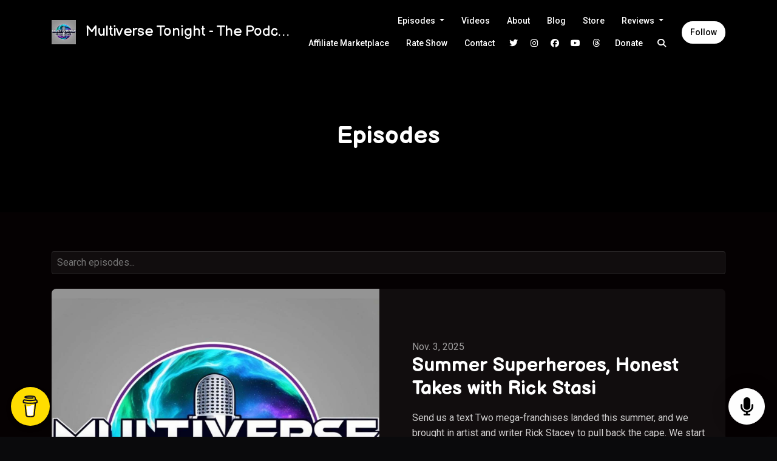

--- FILE ---
content_type: text/html; charset=utf-8
request_url: https://www.multiversetonight.com/episodes/?page=1
body_size: 19218
content:


<!DOCTYPE html>
<html lang="en">
<head>

<link rel="preconnect" href="https://fonts.gstatic.com/" crossorigin="">
<link rel="preconnect" href="https://static.getpodpage.com/" crossorigin="">
<link rel="dns-prefetch" href="//fonts.googleapis.com">

<meta charset="utf-8">
<meta name="viewport" content="width=device-width, initial-scale=1.0, maximum-scale=5.0"/>
<title>Episodes - Page 1 | Multiverse Tonight - The Podcast about All Your Geeky Universes</title>
<meta property="og:type" content="website - Page 1">
<meta property="og:title" content="Episodes - Page 1">
<meta name="twitter:title" content="Episodes - Page 1">

<meta name="description" content="Page 1 - 256 podcast episodes from Multiverse Tonight - The Podcast about All Your Geeky Universes. Listen to the latest episode: Summer Superheroes, Honest Takes with Rick Stasi">
<meta property="og:description" content="Page 1 - 256 podcast episodes from Multiverse Tonight - The Podcast about All Your Geeky Universes. Listen to the latest episode: Summer Superheroes, Honest Takes with Rick Stasi">
<meta name="twitter:description" content="Page 1 - 256 podcast episodes from Multiverse Tonight - The Podcast about All Your Geeky Universes. Listen to the latest episode: Summer Superheroes, Honest Takes with Rick Stasi">


<meta property="og:image" content="https://getpodpage.com/image_transform_gate_v3/IzNpCYTY5_iidnNuGAL4ksespAiHsrnn63Zz1d3o5Tw=/?image_url=https%3A%2F%2Fstorage.buzzsprout.com%2Fka2730eiyfozzi9j0ltdn8b2g98m%3F.jpg&tint_color=%23FFFFFF&text_color=%23ffffff&title=Multiverse+Tonight+-+The+Podcast+about+All+Your+Geeky+Universes">
<meta name="twitter:image:src" content="https://getpodpage.com/image_transform_gate_v3/IzNpCYTY5_iidnNuGAL4ksespAiHsrnn63Zz1d3o5Tw=/?image_url=https%3A%2F%2Fstorage.buzzsprout.com%2Fka2730eiyfozzi9j0ltdn8b2g98m%3F.jpg&tint_color=%23FFFFFF&text_color=%23ffffff&title=Multiverse+Tonight+-+The+Podcast+about+All+Your+Geeky+Universes">

<meta property="og:site_name" content="Multiverse Tonight - The Podcast about All Your Geeky Universes">
<meta name="twitter:card" content="summary_large_image">
<meta property="og:url" content="https://www.multiversetonight.com/episodes/?page=1">
<meta name="twitter:domain" content="https://www.multiversetonight.com/episodes/?page=1">



<link rel="stylesheet" href="https://static.getpodpage.com/vendor/css/bootstrap.min.b287d0533328.css" type="text/css">
<link rel="preload" as="style" href="https://static.getpodpage.com/vendor/fontawesome/css/all.min.db14c84ca984.css" type="text/css" onload="this.rel = 'stylesheet'">

<link rel="stylesheet" href="https://static.getpodpage.com/vendor/css/swiper.min.6af34d0737ad.css" type="text/css">
<link rel="stylesheet" href="https://static.getpodpage.com/vendor/css/hamburgers.min.6041a3bc3a2a.css" type="text/css">
<link rel="alternate" type="application/rss+xml" title="Multiverse Tonight - The Podcast about All Your Geeky Universes" href="https://feeds.buzzsprout.com/174127.rss" />


  <link id="stylesheet" type="text/css" href="https://static.getpodpage.com/vendor/css/boomerang-dark.min.css" rel="stylesheet" media="screen">


    <link href="https://fonts.googleapis.com/css?family=DM+Sans:400,400i,500,500i,700,700i&display=swap" rel="stylesheet">
    <style type="text/css">
        body, .heading, .display, .section-title .section-title-inner, .btn, h1,h2,h3,h4,h5,h6 {
            font-family: 'DM Sans', sans-serif !important;
        }
    </style>


<link href="https://storage.buzzsprout.com/ka2730eiyfozzi9j0ltdn8b2g98m?.jpg" sizes="256x256" rel="icon" type="image/x-icon">
<link href="https://storage.buzzsprout.com/ka2730eiyfozzi9j0ltdn8b2g98m?.jpg" sizes="192x192" rel="icon" type="image/x-icon">
<link href="https://storage.buzzsprout.com/ka2730eiyfozzi9j0ltdn8b2g98m?.jpg" sizes="120x120" rel="icon" type="image/x-icon">
<link href="https://storage.buzzsprout.com/ka2730eiyfozzi9j0ltdn8b2g98m?.jpg" sizes="48x48" rel="icon" type="image/x-icon">
<link href="https://storage.buzzsprout.com/ka2730eiyfozzi9j0ltdn8b2g98m?.jpg" sizes="32x32" rel="icon" type="image/x-icon">
<link href="https://storage.buzzsprout.com/ka2730eiyfozzi9j0ltdn8b2g98m?.jpg" sizes="16x16" rel="icon" type="image/x-icon">


<link href="https://storage.buzzsprout.com/ka2730eiyfozzi9j0ltdn8b2g98m?.jpg" sizes="180x180" rel="apple-touch-icon">
<meta name="msapplication-TileColor" content="#FFFFFF">
<meta name="msapplication-TileImage" content="https://storage.buzzsprout.com/ka2730eiyfozzi9j0ltdn8b2g98m?.jpg">

<link rel="canonical" href="https://www.multiversetonight.com/episodes/?page=1" />
<meta name="apple-itunes-app" content="app-id=1395078909">

  <style type="text/css">

  @media (min-width: 992px) {
    .navbar-aside .navbar .dropdown .dropdown-menu {
      top: -4rem !important;
    }
  }

  </style>





    <link type="text/css" href="https://static.getpodpage.com/vendor/css/select2-bootstrap4.min.0594f6f749cf.css" rel="stylesheet">




  
  
  <link type="text/css" href="https://static.getpodpage.com/public/css/public_styles.a4b32afd201c.css" rel="stylesheet">
  <!-- Podcast Custom Design -->
<link rel="preconnect" href="https://fonts.gstatic.com">
<link rel="stylesheet" href="https://fonts.googleapis.com/css2?family=Balsamiq+Sans:wght@400;500;600;700;800&family=Roboto:wght@400;500;600;700;800&display=swap">

<style type="text/css">

    :root {
        --primary-color: #FFFFFF;--primary-light-color: rgba(255,255,255,0.1);--text-color: rgba(255,255,255,0.8);--inverse-color: #000000;--text-light-color: rgba(255,255,255,0.6);--heading-color: #ffffff;--bg-color: #050102;--bg-component-color: #110d0e;--bg-lightest-color: #050102;--border-color: rgba(255,255,255,0.1);--link-color: #FFFFFF;--btn-color: #FFFFFF;--btn-text-color: #000000;--badge-bg-color: rgba(255,255,255,0.1);--badge-text-color: #ffffff;--card-bg-color: #110d0e;--card-border-color: rgba(255,255,255,0.1);--announcement-bg-color: #FFFFFF;--announcement-text-color: #000000;--footer-bg-color: #110d0e;--footer-header-color: #ffffff;--footer-text-color: rgba(255,255,255,0.8);--footer-link-color: #ffffff;--input-bg-color: #110d0e;--input-text-color: #ffffff;--input-placeholder-color: rgba(255,255,255,0.6);--input-border-color: rgba(255,255,255,0.1);--nav-bg-color: #000000;--nav-link-color: #ffffff;--nav-btn-bg-color: #FFFFFF;--nav-btn-text-color: #000000;--header-text-color: #ffffff;--header-bg-color: #666666;--global-header-text-color: #ffffff;--global-header-bg-color: #000000;
    }

    body {
        display: flex;
        min-height: 100vh;
        flex-direction: column;
    }
    .body-wrap { flex: 1;}

    
    a {font-family: inherit !important;}
    
        

        
          .heading, .display,
          .show-page .navbar-brand,
          h1,h2,h3,h4,h5,h6 {
              font-family: "Balsamiq Sans" !important;
          }
        
        
          body, p, .navbar-nav .nav-link, .btn {
              font-family: "Roboto" !important;
          }
        
     

    
    

    
    h1, .heading-1 {font-size: 40px !important; font-weight: 600 !important; }
    h2, .heading-2 {font-size: 32px !important; font-weight: 600 !important; }
    h3, .heading-3 { font-size: 24px !important; font-weight: 600 !important; }
    
      .heading, .heading>a, .display {font-weight: 600 !important;}
    
    

    .navbar-nav .nav-link,
    .navbar-nav .show .nav-link,
    #nav-cta .btn {
      font-size: 0.875rem !important;
      font-weight: 500 !important;
      text-transform: capitalize !important;
    }

    
    .c-primary {color: var(--primary-color) !important;}
    .c-text-light {color: var(--text-light-color) !important;}

    .form-control,
    .select2-container--bootstrap4 .select2-selection,
    .select2-container--bootstrap4 .select2-dropdown,
    .select2-dropdown .select2-search--dropdown {
      color: var(--input-text-color) !important;
      background: var(--input-bg-color) !important;
      border-color: var(--border-color) !important;
    }
    .select2-container--bootstrap4 .select2-dropdown,
    .select2-dropdown .select2-search--dropdown {
      background: var(--bg-color) !important;
    }
    .select2-dropdown .select2-results__option--highlighted[aria-selected]{
      background: var(--input-bg-color) !important;
      color: var(--input-text-color) !important;
    }
    .form-control::placeholder, .select2-container--bootstrap4 .select2-selection::placeholder {color: var(--input-placeholder-color) !important;}

    body, p, .excerpt, .excerpt p {
      color: var(--text-color) !important;
    }

    .heading, .heading>a, .display, label, h1, h2, h3, h4, h5, h6 {
      color: var(--heading-color) !important;
    }

    a, a:hover,
    .link,
    .link:hover, .link--style-1:hover,
    .meta-category a, .meta-category a:hover,
    ul.categories>li>a, ul.categories>li>a:hover {
        color: var(--link-color) !important;
    }

    .heading:hover>a {
        color: var(--link-color) !important;
    }

    .dark-mode .dropdown-menu a,
    .dark-mode .dropdown-menu a:hover,
    .dark-mode .dropdown-menu .badge,
    .dark-mode .dropdown-menu .badge a:hover,
    .dark-mode .list-group-item,
    .dark-mode .list-group-item:hover {
        color: white !important;
    }
    .dark-mode .dropdown-header {
        background-color: #090A0B !important;
    }

    .page-header-section {
      background-color: var(--global-header-bg-color) !important;
    }
    .page-header-text {
      color: var(--global-header-text-color) !important;
    }

    .badge,
    .badge a {
        color: var(--primary-color) !important;
        background-color: var(--primary-light-color) !important;
        border-color: var(--primary-light-color) !important;
        border-radius: var(--border-radius) !important;
    }

    .tagcloud--style-1 a {
      background-color: var(--badge-bg-color) !important;
      color: var(--badge-text-color) !important;
    }
    .btn-base-1, .btn-base-1:active, .btn-base-1.active, .btn-base-1:focus, .btn-base-1:hover,
    .btn-base-1.btn-outline:active, .btn-base-1.btn-outline:focus, .btn-base-1.btn-outline:hover,
    .tagcloud--style-1 a:hover,
    .btn-back-to-top {
        background-color: var(--btn-color) !important;
        border-color: var(--btn-color) !important;
        color: var(--btn-text-color) !important;
    }
    .btn-base-1.btn-outline {
        color: var(--btn-color) !important;
        border-color: var(--btn-color) !important;
    }
    .btn-link, .btn-link:hover, .btn-link:active {
        color: var(--btn-color) !important;
    }
    .btn-secondary {
        background-color: var(--dark-color) !important;
        border-color: var(--dark-color) !important;
    }

    .pagination .page-link, .pagination .page-link:focus, .pagination .page-link:hover,
    .pagination .page-item:first-child .page-link,
    .pagination .page-item:last-child .page-link {
        margin-right: 10px !important;
        font-size: 14px !important;
        padding: 5px 10px !important;
        border-radius: 50px 50px 50px 50px !important;
        
    }
    .pagination>.active .page-link, .pagination>.active .page-link:focus, .pagination>.active .page-link:hover, .pagination>.active>span, .pagination>.active>span:focus, .pagination>.active>span:hover {
        background-color: var(--btn-color) !important;
        border-color: var(--btn-color) !important;
        color: var(--btn-text-color) !important;
    }
    .pagination .page-link.no-border {
      padding-left: 0 !important;
      padding-right: 0 !important;
    }


    .swiper-button-next, .swiper-button-prev {
        color: var(--primary-color) !important;
    }
    .swiper-button-next:not(.swiper-button--style-1),
    .swiper-button-prev:not(.swiper-button--style-1) {
        background-color: var(--primary-light-color) !important;
        border-color: var(--primary-light-color) !important;
    }
    #survey-form .form-control {
        padding: 30px 20px !important;
        font-size: 1.3em !important;
    }
    #survey-form textarea.form-control {
        padding: 10px 15px !important;
        font-size: 1.3em !important;
    }
    .survey-choice {
      cursor: pointer;
      color: var(--primary-color) !important;
      border: 1px solid var(--primary-color) !important;
      cursor: pointer;
      background-color: var(--primary-light-color) !important;
      font-weight: 500;
      border-radius: 4px;
      display: flex;
      justify-content: space-between;
      align-items: center;
    }
    .survey-choice:hover {
      opacity: 0.8;
    }
    .survey-choice.selected {
      border-width: 2px !important;
      font-weight: 800;
    }
    .survey-choice.selected::after {
      font-family: 'Font Awesome 6 Pro';
      content: '\f00c';
      font-weight: 900;
      font-size: 16px;
    }
    .progress { border-radius: 0px !important;  }
    .progress-bar {
      background-color: var(--primary-color) !important;
    }


    .bg-base-1,
    .navbar.bg-base-1 {
        background-color: var(--primary-color) !important;
    }
    .bg-light {
        background-color: var(--bg-component-color) !important;
    }

    .btn-base-1:active, .btn-base-1.active, .btn-base-1:focus, .btn-base-1:hover, .btn-base-1.btn-outline:active, .btn-base-1.btn-outline:focus, .btn-base-1.btn-outline:hover,
    .link--style-1:hover,
    .meta-category a:hover,
    .link--style-2:hover {
        opacity: .8;
    }
    .tabs--style-2 .nav-tabs .nav-link.active {
        border-color: var(--primary-color) !important;
    }
    .body-wrap,
    .top-navbar,
    .modal-content,
    #coming-soon-page .bg-light {
      background: var(--bg-color) !important;
    }
    .sct-color-1,
    .sct-color-2 {
      background: var(--bg-color) !important;
      border-color: var(--border-color) !important;
    }


    .announcement-banner {
      background-color: var(--announcement-bg-color) !important;
      color: var(--announcement-text-color) !important;
    }

    hr,
    .border-top,
    .border-bottom,
    ul.categories>li {
      border-color: var(--border-color) !important;
    }

    .email-signup .border-on-hover {
      border: solid 2px transparent;
      transition: border-color .5s ease;
    }

    /* Target the border-on-hover when any input inside .email-signup is focused */
    .email-signup input:focus ~ .border-on-hover,
    .email-signup input:focus-within ~ .border-on-hover,
    .email-signup .border-on-hover:has(input:focus) {
      border-color: var(--btn-color) !important;
    }

    
    .body-wrap,
    .sct-color-1,
    .navbar.bg-default,
    .top-navbar {
      background: var(--bg-color) !important;
      border-color: var(--bg-color) !important;
    }

    

    .navbar {
        background-color: var(--nav-bg-color) !important;
    }

    

    .navbar-nav .nav-link,
    .navbar-nav .show .nav-link,
    .show-page .navbar-brand {
      color: var(--nav-link-color) !important;
    }
    .hamburger-inner, .hamburger-inner:after, .hamburger-inner:before {
      background-color: var(--nav-link-color) !important;
    }

    /* Mobile, transparent */
    @media (max-width: 991.98px) {
      .navbar-transparent .navbar-nav .nav-link,
      .navbar-transparent .navbar-nav .show .nav-link,
      .show-page .navbar-transparent .navbar-brand {
        color: var(--text-color) !important;
      }

      .navbar-transparent .hamburger-inner,
      .navbar-transparent .hamburger-inner:after,
      .navbar-transparent .hamburger-inner:before {
        background-color: var(--text-color) !important;
      }
    }

    .navbar-nav .nav-link:focus,
    .navbar-nav .nav-link:hover,
    .navbar-nav .show .nav-link,
    .navbar-nav .show .nav-link:focus,
    .navbar-nav .show .nav-link:hover,
    .navbar-inverse .navbar-nav .nav-link:hover,
    .navbar .btn-base-1 {
      background-color: var(--nav-btn-bg-color) !important;
      border-color: var(--nav-btn-bg-color) !important;
      color: var(--nav-btn-text-color) !important;
      border-radius: 50px 50px 50px 50px !important;
    }
    #header-hero {
      background-color: var(--header-bg-color) !important;
    }
    

    #header-hero,
    #header-hero .heading,
    
    #header-hero p {
      color: var(--header-text-color) !important;
    }
    #header-hero #homepage-header-subheader,
    #header-hero #homepage-header-title a {
      color: inherit !important;
    }
    
    #header-hero.episode-header #c-text>div {
      background-color: var(--bg-color) !important;
      padding: 48px;
    }
    
    #header-hero.episode-header #header-content-wrapper {
      padding-bottom: 0 !important;
    }
    



    #footer.footer {
      background-color: var(--footer-bg-color) !important;
      color: var(--footer-text-color) !important;
    }
    #footer.footer p {
      color: var(--footer-text-color) !important;
    }
    #footer.footer .heading {
      color: var(--footer-header-color) !important;
    }
    #footer.footer a,
    #footer.footer .social-media>li>a>i {
      color: var(--footer-link-color) !important;
    }
    .footer .copy-links {
      opacity: .8;
    }

    .mask {background-color: var(--mask-color) !important;}


    .plyr_grid_container {
      color: var(--text-color) !important;
      background-color: var(--card-bg-color) !important;
      border-color: var(--border-color) !important;
    }


    

    
    .card {
      background-color: var(--card-bg-color) !important;
      border-color: var(--border-color) !important;
      overflow: hidden;
      border-radius: 8px 8px 8px 8px !important;
    }
    

    

    .card:not(.p-0) .card-body {
      padding: 24px 24px 24px 24px !important;
    }
    

    

    .rounded-card {
      border-radius: 8px 8px 8px 8px !important;
    }

    img:not(.podcast-logo):not(.player-icon):not(.player-logo):not(.player-badge):not(.rounded-circle):not(.navbar img):not(#footer img):not(.modal img):not(#header-hero-banner-image),
    img.rounded {
        border-radius: 8px 8px 8px 8px !important;
    }

    


    
    
    .btn {
      border-radius: 50px 50px 50px 50px !important;
    }
    

    @media (max-width: 991px) {
      .navbar-nav .nav-link {
          border-bottom: none !important;
      }
    }

    
      @media (min-width: 800px) {
        .subscribe-page {
            margin-top: -42px;
            margin-bottom: -42px;
        }
      }
    


    
      

      
    
      

      
    
      

      
    
      

      
    
      

      
    
      

      
    
      

      
    
      

      
    
      

      
    
      

      
    

    


    .navbar-brand img.podcast-logo {
      height: 50px !important;
    }
    .nav-bar-bg-filler {
      height: 44px !important;
    }
    @media (max-width: 991px) {
      .navbar-brand img.podcast-logo {
          height: auto !important;
          max-height: 40px;
          max-width: 100% !important;
      }
    }
    .ais-Highlight-highlighted, .ais-Snippet-highlighted {
      background-color: var(--primary-light-color) !important;
      color: inherit !important;
    }
    .ais-Hits-item, .ais-InfiniteHits-item {
      background-color: var(--card-bg-color) !important;
      border-color: var(--border-color) !important;
    }
    .hit-page-link {
      color: inherit !important;
    }
    .ais-SearchBox-form {
      background: inherit !important;
    }
    .ais-SearchBox-input {
      box-shadow: inherit !important;
      color: var(--input-text-color) !important;
      background: var(--input-bg-color) !important;
      border-color: var(--border-color) !important;
    }
    .ais-SearchBox-input::placeholder {color: var(--input-placeholder-color) !important;}

    /* supercast-plan */
    .bundle {
        background-color: var(--bg-component-color) !important;
    }

</style>

  
  



<!-- Google tag (gtag.js) -->

<script async src="https://www.googletagmanager.com/gtag/js?id=G-Y89K21FN5Q"></script>

<script>
  window.dataLayer = window.dataLayer || [];
  var slug = "multiverse-tonight-the-podcast-about-all-your-geeky-universes";
  var pagePath = window.location.pathname + window.location.search; // Path + query params
  var customDomain = window.location.hostname !== "www.podpage.com" ? window.location.hostname : null; // Set customDomain only for non-podpage domains
  if (customDomain) { pagePath = "/" + slug + pagePath; }  // Add slug to pagePath if customDomain is set
  function gtag(){dataLayer.push(arguments);}
  gtag('js', new Date());
  gtag('config', 'G-Y89K21FN5Q', {
    'page_path': pagePath,
    ...(customDomain && { 'custom_domain': customDomain }), // Include customDomain only if it's set
    'website_slug': slug,
    'pid': 12846694727563
  });
  
</script>



  
    
    

  

  
<script type="text/javascript" async src="https://pagead2.googlesyndication.com/pagead/js/adsbygoogle.js?client=ca-pub-8649115996836474" crossorigin="anonymous"></script>



  
<link id="stylesheet" type="text/css" href="https://static.getpodpage.com/vendor/css/plyr.4c9bfb52edce.css" rel="preload" as="style" media="screen" onload="this.rel = 'stylesheet'">
<link id="stylesheet" type="text/css" href="https://static.getpodpage.com/public/css/plyr_media_player.aceb7600a7ef.css" rel="preload" as="style" media="screen" onload="this.rel = 'stylesheet'">

<script type="text/javascript" data-cookieconsent="ignore" src="https://static.getpodpage.com/public/js/plyr_media_player.2964dc09cd75.js"></script>
<script type="text/javascript" data-cookieconsent="ignore" src="https://static.getpodpage.com/vendor/js/plyr.937aa0b508e5.js" id="plyr_js_script" async onload="loadPlyrObj()"></script>
  
  


</head>
<body >




    

  



  



    
        <div class="modal fade" id="emailModal" tabindex="-1" role="dialog" aria-labelledby="exampleModalCenterTitle" aria-hidden="true" aria-label="Newsletter Signup Modal">
          <div class="modal-dialog modal-dialog-centered" role="document">
            <div class="modal-content no-border">
              <div class="modal-header no-border">
                <h5 class="modal-title" id="exampleModalLongTitle">
                </h5>
                <span data-dismiss="modal" aria-label="Close" role="button"><i class="fas fa-times "></i></span>
              </div>

              <div class="modal-image">
                <img src="https://getpodpage.com/image_transform_gate_v3/-VtxBCeUcK7iRHVGuKNcLXjIXWvaQkVm8qDzcenpigs=/?image_url=https%3A%2F%2Fstorage.buzzsprout.com%2Fka2730eiyfozzi9j0ltdn8b2g98m%3F.jpg&w=1200&h=630&fill=blur" alt="Multiverse Tonight - The Podcast about All Your Geeky Universes" title="Multiverse Tonight - The Podcast about All Your Geeky Universes" class="lazyload w-100" sizes="(min-width: 480px) 600px, 90vw">
              </div>

              <div class="modal-body">

                
                  <p class="text-lg ">Sign up to get updates from us</p>
                  
                  <form class="form" id="subscribeModalForm">
                      <input type="hidden" name="csrfmiddlewaretoken" value="bLdmbOStONDHrWKVjPWuB3MLf9Oly4mIsjHi8T7bIiUtEtQf6liqycjPCFz0OA5N">
                      <input type="hidden" name="first_name" class="form-control form-control-lg mb-3" placeholder="First name" id="subscribeNameModalInput">
                      <input type="email" name="email" class="form-control form-control-lg" placeholder="Email address" id="subscribeModalInput">
                      <div class="invalid-feedback" id="subscribeModalInputFeedback">
                          ...
                      </div>
                  </form>
                

              </div>
              <div class="modal-footer no-border">

                

                  <div class="g-recaptcha" data-sitekey="6Lfla-kUAAAAAJHXNZfz7Bexw9vNZgDlv1DPnDVx"></div>
                  <small class="w-100 text-center c-text-light">By signing up, you agree to receive email from this podcast.</small>
                  <button type="submit" form="subscribeModalForm" class="btn btn-styled btn-base-1 btn-block" id="subscribeModalBtn">Subscribe</button>

                

              </div>
            </div>
          </div>
        </div>

    




<div class="body-wrap show-page episodes dark-mode ">

    


    


    
  


    <div id="st-container" class="st-container">
        <div class="st-pusher">
            <div class="st-content">
                <div class="st-content-inner">

                    
  



<div class="header">
    





    <!-- Navbar -->
    <nav class="navbar navbar-expand-lg  py-3">

        <div class="container navbar-container">

            


    <a class="navbar-brand " href="/">
        <div style="line-height: inherit; font-size: inherit;" class="m-0 p-0 navbar-brand-container">
            
                
                    <img src="https://storage.buzzsprout.com/ka2730eiyfozzi9j0ltdn8b2g98m?.jpg" width="40" height="40" alt="Multiverse Tonight - The Podcast about All Your Geeky Universes" title="Multiverse Tonight - The Podcast about All Your Geeky Universes" class="" sizes="40px">
                
                Multiverse Tonight - The Podc…
            
        </div>
    </a>



            <div class="d-inline-block ml-auto">
                <!-- Navbar toggler  -->
                <button id="page-hamburger-navbar-toggler" class="navbar-toggler hamburger hamburger-js hamburger--spring" type="button" data-toggle="collapse" data-target="#navbar_main" aria-controls="navbarsExampleDefault" aria-expanded="false" aria-label="Toggle navigation">
                    <span class="hamburger-box">
                        <span class="hamburger-inner"></span>
                    </span>
                </button>
            </div>

            <div class="collapse navbar-collapse align-items-center justify-content-end mw-100" id="navbar_main">
                





                




<ul class="navbar-nav align-items-center flex-wrap justify-content-end ml-lg-auto">

    

        <li class="nav-item dropdown  " id="nav-episodes">

            

                

                    <a href="#" class="nav-link dropdown-toggle" data-toggle="dropdown" aria-haspopup="true" aria-expanded="false">
                       Episodes
                    </a>
                    <div class="dropdown-menu py-0 px-0 overflow--hidden" aria-labelledby="navbar_1_dropdown_1">
                        <div class="list-group rounded">

                            
                                

                                    <a href="/episodes/"  class="list-group-item list-group-item-action d-flex new_window align-items-center justify-content-between">

                                        

                                            All Episodes
                                            
                                                <span class="badge  text-sm badge-line strong badge-light badge-sm">256</span>
                                            

                                        
                                    </a>

                                

                            
                                

                                    <h6 class="dropdown-header strong">By Category</h6>

                                

                            
                                

                                    <a href="/categories/the-orville/"  class="list-group-item list-group-item-action d-flex new_window align-items-center justify-content-between">

                                        

                                            the orville
                                            
                                                <span class="badge  text-sm badge-line strong badge-light badge-sm">1</span>
                                            

                                        
                                    </a>

                                

                            
                                

                                    <a href="/categories/rick-stasi/"  class="list-group-item list-group-item-action d-flex new_window align-items-center justify-content-between">

                                        

                                            Rick Stasi
                                            
                                                <span class="badge  text-sm badge-line strong badge-light badge-sm">2</span>
                                            

                                        
                                    </a>

                                

                            
                                

                                    <h6 class="dropdown-header strong">By Season</h6>

                                

                            
                                

                                    <a href="/episodes/season/1/"  class="list-group-item list-group-item-action d-flex new_window align-items-center justify-content-between">

                                        

                                            Season 1
                                            
                                                <span class="badge  text-sm badge-line strong badge-light badge-sm">252</span>
                                            

                                        
                                    </a>

                                

                            
                                

                                    <a href="/episodes/season/7/"  class="list-group-item list-group-item-action d-flex new_window align-items-center justify-content-between">

                                        

                                            Season 7
                                            
                                                <span class="badge  text-sm badge-line strong badge-light badge-sm">1</span>
                                            

                                        
                                    </a>

                                

                            

                        </div>
                    </div>

                
            
        </li>

    

        <li class="nav-item   " id="nav-videos">

            

                

                    <a href="/videos/" class="nav-link">
                        Videos
                    </a>

                
            
        </li>

    

        <li class="nav-item   " id="nav-about">

            

                

                    <a href="/about/" class="nav-link">
                        About
                    </a>

                
            
        </li>

    

        <li class="nav-item   " id="nav-blog">

            

                

                    <a href="/blog/" class="nav-link">
                        Blog
                    </a>

                
            
        </li>

    

        <li class="nav-item   " id="nav-store">

            

                <a href="https://www.teepublic.com/stores/multiverse-tonight?ref_id=7964" target="_blank" rel="noreferrer" rel="noreferrer"  class="nav-link ">
                    
                        Store
                    
                </a>

            
        </li>

    

        <li class="nav-item dropdown  " id="nav-reviews">

            

                

                    <a href="#" class="nav-link dropdown-toggle" data-toggle="dropdown" aria-haspopup="true" aria-expanded="false">
                       Reviews
                    </a>
                    <div class="dropdown-menu py-0 px-0 overflow--hidden" aria-labelledby="navbar_1_dropdown_6">
                        <div class="list-group rounded">

                            
                                

                                    <a href="/reviews/"  class="list-group-item list-group-item-action d-flex new_window align-items-center justify-content-between">

                                        

                                            All Reviews
                                            

                                        
                                    </a>

                                

                            
                                

                                    <a href="/reviews/new/"  class="list-group-item list-group-item-action d-flex new_window align-items-center justify-content-between">

                                        

                                            Leave A Review! Who knows, I might read it on the show!
                                            

                                        
                                    </a>

                                

                            
                                

                                    <a href="https://podcasts.apple.com/us/podcast/id1395078909?mt=2&amp;ls=1" target="_blank" rel="noreferrer" class="list-group-item list-group-item-action d-flex new_window align-items-center justify-content-between">

                                        

                                            <div class="list-group-content">
                                                <div class="list-group-heading mb-1">
                                                    <img loading="lazy" src="https://static.getpodpage.com/public/images/players-light-v1/icons/applepodcasts-icon@2x.d8701eb5b99b.png" alt="Rate on Apple Podcasts podcast player icon" width="20" height="20" class="mr-1">
                                                    Rate on Apple Podcasts
                                                </div>
                                            </div>

                                        
                                    </a>

                                

                            
                                

                                    <a href="https://open.spotify.com/show/3BJ9Ro3BWpbahNCm7McijF" target="_blank" rel="noreferrer" class="list-group-item list-group-item-action d-flex new_window align-items-center justify-content-between">

                                        

                                            <div class="list-group-content">
                                                <div class="list-group-heading mb-1">
                                                    <img loading="lazy" src="https://static.getpodpage.com/public/images/players-light-v1/icons/spotify-icon@2x.d6a55c3ea35a.png" alt="Rate on Spotify podcast player icon" width="20" height="20" class="mr-1">
                                                    Rate on Spotify
                                                </div>
                                            </div>

                                        
                                    </a>

                                

                            
                                

                                    <a href="https://www.podchaser.com/podcasts/multiverse-tonight-the-podcast-687972" target="_blank" rel="noreferrer" class="list-group-item list-group-item-action d-flex new_window align-items-center justify-content-between">

                                        

                                            <div class="list-group-content">
                                                <div class="list-group-heading mb-1">
                                                    <img loading="lazy" src="https://static.getpodpage.com/public/images/players-light-v1/icons/podchaser-icon@2x.b303aaa8da79.png" alt="Rate on Podchaser podcast player icon" width="20" height="20" class="mr-1">
                                                    Rate on Podchaser
                                                </div>
                                            </div>

                                        
                                    </a>

                                

                            

                        </div>
                    </div>

                
            
        </li>

    

        <li class="nav-item   " id="nav-custom-affiliate-marketplace">

            

                

                    <a href="/p/affiliate-marketplace/" class="nav-link">
                        Affiliate Marketplace
                    </a>

                
            
        </li>

    

        <li class="nav-item   " id="nav-rate">

            

                

                    <a href="/rate/" class="nav-link">
                        Rate Show
                    </a>

                
            
        </li>

    

        <li class="nav-item   " id="nav-contact">

            

                

                    <a href="/contact/" class="nav-link">
                        Contact
                    </a>

                
            
        </li>

    

        <li class="nav-item   " id="nav-twitter">

            

                <a href="https://twitter.com/multiversetom" target="_blank" rel="noreferrer" rel="noreferrer" aria-label="X / Twitter link" class="nav-link nav-link-icon">
                    
                        <i class="fab fa-fw fa-twitter mr-0"></i>
                        <span class="d-lg-none">X / Twitter</span>
                    
                </a>

            
        </li>

    

        <li class="nav-item   " id="nav-instagram">

            

                <a href="https://www.instagram.com/multiversetonight" target="_blank" rel="noreferrer" rel="noreferrer" aria-label="Instagram link" class="nav-link nav-link-icon">
                    
                        <i class="fab fa-fw fa-instagram mr-0"></i>
                        <span class="d-lg-none">Instagram</span>
                    
                </a>

            
        </li>

    

        <li class="nav-item   " id="nav-facebook">

            

                <a href="https://www.facebook.com/MultiverseTonight" target="_blank" rel="noreferrer" rel="noreferrer" aria-label="Facebook link" class="nav-link nav-link-icon">
                    
                        <i class="fab fa-fw fa-facebook mr-0"></i>
                        <span class="d-lg-none">Facebook</span>
                    
                </a>

            
        </li>

    

        <li class="nav-item   " id="nav-youtube">

            

                <a href="https://www.youtube.com/channel/UCxh63Eh0GyJexfNOrtKUHjg" target="_blank" rel="noreferrer" rel="noreferrer" aria-label="YouTube link" class="nav-link nav-link-icon">
                    
                        <i class="fab fa-fw fa-youtube mr-0"></i>
                        <span class="d-lg-none">YouTube</span>
                    
                </a>

            
        </li>

    

        <li class="nav-item   " id="nav-threads">

            

                <a href="https://www.threads.net/@multiversetonight" target="_blank" rel="noreferrer" rel="noreferrer" aria-label="Threads link" class="nav-link nav-link-icon">
                    
                        <i class="fab fa-fw fa-threads mr-0"></i>
                        <span class="d-lg-none">Threads</span>
                    
                </a>

            
        </li>

    

        <li class="nav-item   " id="nav-donate">

            

                

                    <a href="/support/" class="nav-link">
                        Donate
                    </a>

                
            
        </li>

    

        <li class="nav-item dropdown  d-block d-lg-none" id="nav-follow">

            

                

                    <a href="#" class="nav-link dropdown-toggle" data-toggle="dropdown" aria-haspopup="true" aria-expanded="false">
                       Follow
                    </a>
                    <div class="dropdown-menu py-0 px-0 overflow--hidden" aria-labelledby="navbar_1_dropdown_16">
                        <div class="list-group rounded">

                            
                                

                                    <a href="https://www.iheart.com/podcast/269-multiverse-tonight-29801611/"  class="list-group-item list-group-item-action d-flex new_window align-items-center justify-content-between">

                                        

                                            <div class="list-group-content">
                                                <div class="list-group-heading mb-1">
                                                    <img loading="lazy" src="https://static.getpodpage.com/public/images/players-light-v1/icons/iheartradio-icon@2x.4df84ddca5fb.png" alt="iHeartRadio podcast player icon" width="20" height="20" class="mr-1">
                                                    iHeartRadio
                                                </div>
                                            </div>

                                        
                                    </a>

                                

                            
                                

                                    <a href="https://pca.st/1395078909"  class="list-group-item list-group-item-action d-flex new_window align-items-center justify-content-between">

                                        

                                            <div class="list-group-content">
                                                <div class="list-group-heading mb-1">
                                                    <img loading="lazy" src="https://static.getpodpage.com/public/images/players-light-v1/icons/pocketcasts-icon@2x.a277c9a336fe.png" alt="PocketCasts podcast player icon" width="20" height="20" class="mr-1">
                                                    PocketCasts
                                                </div>
                                            </div>

                                        
                                    </a>

                                

                            
                                

                                    <a href="https://www.podchaser.com/podcasts/multiverse-tonight-the-podcast-687972"  class="list-group-item list-group-item-action d-flex new_window align-items-center justify-content-between">

                                        

                                            <div class="list-group-content">
                                                <div class="list-group-heading mb-1">
                                                    <img loading="lazy" src="https://static.getpodpage.com/public/images/players-light-v1/icons/podchaser-icon@2x.b303aaa8da79.png" alt="Podchaser podcast player icon" width="20" height="20" class="mr-1">
                                                    Podchaser
                                                </div>
                                            </div>

                                        
                                    </a>

                                

                            
                                

                                    <a href="https://feeds.buzzsprout.com/174127.rss"  class="list-group-item list-group-item-action d-flex new_window align-items-center justify-content-between">

                                        

                                            <div class="list-group-content">
                                                <div class="list-group-heading mb-1">
                                                    <img loading="lazy" src="https://static.getpodpage.com/public/images/players-light-v1/icons/rss-icon@2x.106f007438c6.png" alt="RSS Feed podcast player icon" width="20" height="20" class="mr-1">
                                                    RSS Feed
                                                </div>
                                            </div>

                                        
                                    </a>

                                

                            
                                

                                    <a href="https://www.youtube.com/channel/UCxh63Eh0GyJexfNOrtKUHjg"  class="list-group-item list-group-item-action d-flex new_window align-items-center justify-content-between">

                                        

                                            <div class="list-group-content">
                                                <div class="list-group-heading mb-1">
                                                    <img loading="lazy" src="https://static.getpodpage.com/public/images/players-light-v1/icons/youtube_player-icon@2x.21221109f124.png" alt="YouTube podcast player icon" width="20" height="20" class="mr-1">
                                                    YouTube
                                                </div>
                                            </div>

                                        
                                    </a>

                                

                            
                                

                                    <a href="https://podcasts.apple.com/us/podcast/id1395078909?mt=2&amp;ls=1"  class="list-group-item list-group-item-action d-flex new_window align-items-center justify-content-between">

                                        

                                            <div class="list-group-content">
                                                <div class="list-group-heading mb-1">
                                                    <img loading="lazy" src="https://static.getpodpage.com/public/images/players-light-v1/icons/applepodcasts-icon@2x.d8701eb5b99b.png" alt="Apple Podcasts podcast player icon" width="20" height="20" class="mr-1">
                                                    Apple Podcasts
                                                </div>
                                            </div>

                                        
                                    </a>

                                

                            
                                

                                    <a href="https://open.spotify.com/show/3BJ9Ro3BWpbahNCm7McijF"  class="list-group-item list-group-item-action d-flex new_window align-items-center justify-content-between">

                                        

                                            <div class="list-group-content">
                                                <div class="list-group-heading mb-1">
                                                    <img loading="lazy" src="https://static.getpodpage.com/public/images/players-light-v1/icons/spotify-icon@2x.d6a55c3ea35a.png" alt="Spotify podcast player icon" width="20" height="20" class="mr-1">
                                                    Spotify
                                                </div>
                                            </div>

                                        
                                    </a>

                                

                            
                                

                                    <a href="https://music.amazon.com/podcasts/1e169982-a13b-4d48-8ab9-b807a31bcd07/Multiverse-Tonight-The-Podcast-about-All-Your-Geeky-Universes"  class="list-group-item list-group-item-action d-flex new_window align-items-center justify-content-between">

                                        

                                            <div class="list-group-content">
                                                <div class="list-group-heading mb-1">
                                                    <img loading="lazy" src="https://static.getpodpage.com/public/images/players-light-v1/icons/amazonmusic-icon@2x.c82e9a7d5383.png" alt="Amazon Music podcast player icon" width="20" height="20" class="mr-1">
                                                    Amazon Music
                                                </div>
                                            </div>

                                        
                                    </a>

                                

                            
                                

                                    <a href="https://overcast.fm/itunes1395078909"  class="list-group-item list-group-item-action d-flex new_window align-items-center justify-content-between">

                                        

                                            <div class="list-group-content">
                                                <div class="list-group-heading mb-1">
                                                    <img loading="lazy" src="https://static.getpodpage.com/public/images/players-light-v1/icons/overcast-icon@2x.3dc8dd4c0bb9.png" alt="Overcast podcast player icon" width="20" height="20" class="mr-1">
                                                    Overcast
                                                </div>
                                            </div>

                                        
                                    </a>

                                

                            
                                

                                    <a href="https://castro.fm/itunes/1395078909"  class="list-group-item list-group-item-action d-flex new_window align-items-center justify-content-between">

                                        

                                            <div class="list-group-content">
                                                <div class="list-group-heading mb-1">
                                                    <img loading="lazy" src="https://static.getpodpage.com/public/images/players-light-v1/icons/castro-icon@2x.4b308ef39665.png" alt="Castro podcast player icon" width="20" height="20" class="mr-1">
                                                    Castro
                                                </div>
                                            </div>

                                        
                                    </a>

                                

                            

                        </div>
                    </div>

                
            
        </li>

    

    
        




    

        <li class="nav-item" id="nav-search">
            <a href="/search/" class="nav-link nav-link-icon" alt="button for searching the website" aria-label="Click to search entire website">
                <i class="fas fa-fw fa-search mr-0"></i>
                <span class="d-lg-none">Search</span>
            </a>
        </li>

    


    

</ul>


            </div>
            





    

        <div class="dropdown d-none d-lg-inline-block ml-3" id="nav-cta">
            <button class="btn btn-base-1" type="button" id="dropdownMenuButton" data-toggle="dropdown" aria-haspopup="true" aria-expanded="false">
                Follow
            </button>

            <div class="dropdown-menu dropdown-menu-right dropdown-menu-inverse" aria-labelledby="dropdownMenuButton">
                
                    <a class="dropdown-item" href="https://www.iheart.com/podcast/269-multiverse-tonight-29801611/" target="_blank" rel="noreferrer" >
                        
                            <img loading="lazy" src="https://static.getpodpage.com/public/images/players-light-v1/icons/iheartradio-icon@2x.4df84ddca5fb.png" alt="iHeartRadio podcast player icon" width="20" height="20" class="mr-2">
                        
                        iHeartRadio
                    </a>
                
                    <a class="dropdown-item" href="https://pca.st/1395078909" target="_blank" rel="noreferrer" >
                        
                            <img loading="lazy" src="https://static.getpodpage.com/public/images/players-light-v1/icons/pocketcasts-icon@2x.a277c9a336fe.png" alt="PocketCasts podcast player icon" width="20" height="20" class="mr-2">
                        
                        PocketCasts
                    </a>
                
                    <a class="dropdown-item" href="https://www.podchaser.com/podcasts/multiverse-tonight-the-podcast-687972" target="_blank" rel="noreferrer" >
                        
                            <img loading="lazy" src="https://static.getpodpage.com/public/images/players-light-v1/icons/podchaser-icon@2x.b303aaa8da79.png" alt="Podchaser podcast player icon" width="20" height="20" class="mr-2">
                        
                        Podchaser
                    </a>
                
                    <a class="dropdown-item" href="https://feeds.buzzsprout.com/174127.rss" target="_blank" rel="noreferrer" >
                        
                            <img loading="lazy" src="https://static.getpodpage.com/public/images/players-light-v1/icons/rss-icon@2x.106f007438c6.png" alt="RSS Feed podcast player icon" width="20" height="20" class="mr-2">
                        
                        RSS Feed
                    </a>
                
                    <a class="dropdown-item" href="https://www.youtube.com/channel/UCxh63Eh0GyJexfNOrtKUHjg" target="_blank" rel="noreferrer" >
                        
                            <img loading="lazy" src="https://static.getpodpage.com/public/images/players-light-v1/icons/youtube_player-icon@2x.21221109f124.png" alt="YouTube podcast player icon" width="20" height="20" class="mr-2">
                        
                        YouTube
                    </a>
                
                    <a class="dropdown-item" href="https://podcasts.apple.com/us/podcast/id1395078909?mt=2&amp;ls=1" target="_blank" rel="noreferrer" >
                        
                            <img loading="lazy" src="https://static.getpodpage.com/public/images/players-light-v1/icons/applepodcasts-icon@2x.d8701eb5b99b.png" alt="Apple Podcasts podcast player icon" width="20" height="20" class="mr-2">
                        
                        Apple Podcasts
                    </a>
                
                    <a class="dropdown-item" href="https://open.spotify.com/show/3BJ9Ro3BWpbahNCm7McijF" target="_blank" rel="noreferrer" >
                        
                            <img loading="lazy" src="https://static.getpodpage.com/public/images/players-light-v1/icons/spotify-icon@2x.d6a55c3ea35a.png" alt="Spotify podcast player icon" width="20" height="20" class="mr-2">
                        
                        Spotify
                    </a>
                
                    <a class="dropdown-item" href="https://music.amazon.com/podcasts/1e169982-a13b-4d48-8ab9-b807a31bcd07/Multiverse-Tonight-The-Podcast-about-All-Your-Geeky-Universes" target="_blank" rel="noreferrer" >
                        
                            <img loading="lazy" src="https://static.getpodpage.com/public/images/players-light-v1/icons/amazonmusic-icon@2x.c82e9a7d5383.png" alt="Amazon Music podcast player icon" width="20" height="20" class="mr-2">
                        
                        Amazon Music
                    </a>
                
                    <a class="dropdown-item" href="https://overcast.fm/itunes1395078909" target="_blank" rel="noreferrer" >
                        
                            <img loading="lazy" src="https://static.getpodpage.com/public/images/players-light-v1/icons/overcast-icon@2x.3dc8dd4c0bb9.png" alt="Overcast podcast player icon" width="20" height="20" class="mr-2">
                        
                        Overcast
                    </a>
                
                    <a class="dropdown-item" href="https://castro.fm/itunes/1395078909" target="_blank" rel="noreferrer" >
                        
                            <img loading="lazy" src="https://static.getpodpage.com/public/images/players-light-v1/icons/castro-icon@2x.4b308ef39665.png" alt="Castro podcast player icon" width="20" height="20" class="mr-2">
                        
                        Castro
                    </a>
                
            </div>
        </div>

    



        </div>
    </nav>
</div>


  

                    <div id="page-content">
                      

    





    

        <section class="slice-lg  has-bg-cover bg-size-cover episodes-page-header page-header-section  " style=" ">
            <span class="mask"></span>
            <div class="container">
                <div class="row justify-content-center">
                    <div class="col-10 text-center">

                        


<h1 class="heading heading-1 strong-400 page-header-text">
    Episodes
</h1>




                    </div>
                </div>
            </div>
        </section>

    

    



    


 
    
        
        <section class="slice border-bottom " id="">
            <div class="container "><div class="section-wrapper"><div class="section-inner-wrapper">
        
    


        
            <div class="row align-items-center">
                <div class="col-12">

                    
                        <form class="search-widget mb-4">
                            <input type="hidden" name="csrfmiddlewaretoken" value="bLdmbOStONDHrWKVjPWuB3MLf9Oly4mIsjHi8T7bIiUtEtQf6liqycjPCFz0OA5N">
                            <select class="form-control" id="episodeSearch">
                                <option value=''></option>
                            </select>
                            <button type="button" class="btn-inner" style="height: unset;">
                                <i class="far fa-search "></i>
                            </button>
                        </form>
                    

                </div>
            </div>
        

        



        
            <div class="row cols-xs-space cols-sm-space cols-md-space">
                <div class="col-12">
                    
                        
<div class="card mb-5 no-border">
    <div class="row align-items-center">
        
            <div class="col-md-6">
                <a href="/summer-superheroes-honest-takes-with-rick-stasi/">
                    <img src="https://storage.buzzsprout.com/ka2730eiyfozzi9j0ltdn8b2g98m?.jpg" alt="Summer Superheroes, Honest Takes with Rick Stasi" title="Summer Superheroes, Honest Takes with Rick Stasi" class="lazyload img-fluid cover-artwork" sizes="(min-width: 991px) 570px, (min-width: 575px) 720px, 90vw">
                </a>
            </div>
        
        <div class="col-md-6">
            <div class="card-body">

                <div class="card-text c-text-light mt-0">
                    Nov. 3, 2025
                </div>

                <h3 class="heading heading-2 strong-600 mb-0"><a href="/summer-superheroes-honest-takes-with-rick-stasi/">
                    Summer Superheroes, Honest Takes with Rick Stasi</a>
                </h3>

                <p class="text-lg mt-3">
                    
                        <p>Send us a text Two mega-franchises landed this summer, and we brought in artist and writer Rick Stacey to pull back the cape. We start with Superman’s newest outing and ask a simple question with a thorny answer: when does reinvention enrich a legend, and when does it chip away at what makes the character feel true? From the collar and Kingdom Come-leaning emblem to David Corenswet’s earnest performance, we parse the choices that worked, the ones that nag, and why multiverse logic can both e…
                    
                </p>

                


                
                    <p class="text-lg mt-3">
                        <a href="/summer-superheroes-honest-takes-with-rick-stasi/" class="text-underline">Listen to the Episode</a> →
                    </p>
                

            </div>
        </div>
        
    </div>
</div>

                    
                        
<div class="card mb-5 no-border">
    <div class="row align-items-center">
        
            <div class="col-md-6">
                <a href="/nycc-shockwaves-batman-vertigo-and-star-trek/">
                    <img src="https://storage.buzzsprout.com/ka2730eiyfozzi9j0ltdn8b2g98m?.jpg" alt="NYCC Shockwaves: Batman, Vertigo, And Star Trek" title="NYCC Shockwaves: Batman, Vertigo, And Star Trek" class="lazyload img-fluid cover-artwork" sizes="(min-width: 991px) 570px, (min-width: 575px) 720px, 90vw">
                </a>
            </div>
        
        <div class="col-md-6">
            <div class="card-body">

                <div class="card-text c-text-light mt-0">
                    Oct. 20, 2025
                </div>

                <h3 class="heading heading-2 strong-600 mb-0"><a href="/nycc-shockwaves-batman-vertigo-and-star-trek/">
                    NYCC Shockwaves: Batman, Vertigo, And Star Trek</a>
                </h3>

                <p class="text-lg mt-3">
                    
                        <p>Send us a text A fast tour through NYCC’s biggest reveals, from Batman Nightfall and Vertigo’s revival to Starfleet Academy with Stephen Colbert, major Star Wars publishing moves, and Marvel’s next waves. We weigh what matters, what’s hype, and what could reshape the next two years. • Batman Nightfall animated event details and creative team • Vertigo imprint revival with ten creator-owned series • DC–Marvel crossover reprints and new one-shots • Star Wars books, art volumes, and comics slat…
                    
                </p>

                


                
                    <p class="text-lg mt-3">
                        <a href="/nycc-shockwaves-batman-vertigo-and-star-trek/" class="text-underline">Listen to the Episode</a> →
                    </p>
                

            </div>
        </div>
        
    </div>
</div>

                    
                        
<div class="card mb-5 no-border">
    <div class="row align-items-center">
        
            <div class="col-md-6">
                <a href="/roses-reboots-and-roundups/">
                    <img src="https://storage.buzzsprout.com/ka2730eiyfozzi9j0ltdn8b2g98m?.jpg" alt="Roses, Reboots, and Roundups" title="Roses, Reboots, and Roundups" class="lazyload img-fluid cover-artwork" sizes="(min-width: 991px) 570px, (min-width: 575px) 720px, 90vw">
                </a>
            </div>
        
        <div class="col-md-6">
            <div class="card-body">

                <div class="card-text c-text-light mt-0">
                    Oct. 6, 2025
                </div>

                <h3 class="heading heading-2 strong-600 mb-0"><a href="/roses-reboots-and-roundups/">
                    Roses, Reboots, and Roundups</a>
                </h3>

                <p class="text-lg mt-3">
                    
                        <p>Send us a text We mark 250 with a brisk tour through the week’s biggest geek headlines, from a Star Trek Enterprise Rose Parade float to Marvel and DC milestones, Magic: The Gathering’s bold crossovers, a new Simpsons movie date, and a record-setting EA buyout. Along the way, we weigh legacy, risk, and what makes nostalgia feel new. • Star Trek’s 60th anniversary float details and transporter illusion • Casting hopes for the Rose Parade appearance • Spider-Man: Brand New Day production pause…
                    
                </p>

                


                
                    <p class="text-lg mt-3">
                        <a href="/roses-reboots-and-roundups/" class="text-underline">Listen to the Episode</a> →
                    </p>
                

            </div>
        </div>
        
    </div>
</div>

                    
                        
<div class="card mb-5 no-border">
    <div class="row align-items-center">
        
            <div class="col-md-6">
                <a href="/fight-for-the-first/">
                    <img src="https://storage.buzzsprout.com/ka2730eiyfozzi9j0ltdn8b2g98m?.jpg" alt="Fight For The First" title="Fight For The First" class="lazyload img-fluid cover-artwork" sizes="(min-width: 991px) 570px, (min-width: 575px) 720px, 90vw">
                </a>
            </div>
        
        <div class="col-md-6">
            <div class="card-body">

                <div class="card-text c-text-light mt-0">
                    Sept. 22, 2025
                </div>

                <h3 class="heading heading-2 strong-600 mb-0"><a href="/fight-for-the-first/">
                    Fight For The First</a>
                </h3>

                <p class="text-lg mt-3">
                    
                        <p>Send us a text Thomas talks about his upcoming surgery, Plus Star Trek: Strange New Worlds is approaching its end with a shortened fifth season, intended to lead into The Original Series. Showrunners Henry Alonso Myers and Akiva Goldsman aim for the series to conclude with Kirk&#x27;s &quot;first day on the job,&quot; focusing on the strongest elements of The Original Series rather than remaking &quot;The Man Trap.&quot; Akiva Goldsman has pitched a spinoff concept called &quot;Star Trek: Ye…
                    
                </p>

                


                
                    <p class="text-lg mt-3">
                        <a href="/fight-for-the-first/" class="text-underline">Listen to the Episode</a> →
                    </p>
                

            </div>
        </div>
        
    </div>
</div>

                    
                        
<div class="card mb-5 no-border">
    <div class="row align-items-center">
        
            <div class="col-md-6">
                <a href="/lego-my-starship/">
                    <img src="https://storage.buzzsprout.com/ka2730eiyfozzi9j0ltdn8b2g98m?.jpg" alt="Lego My Starship!" title="Lego My Starship!" class="lazyload img-fluid cover-artwork" sizes="(min-width: 991px) 570px, (min-width: 575px) 720px, 90vw">
                </a>
            </div>
        
        <div class="col-md-6">
            <div class="card-body">

                <div class="card-text c-text-light mt-0">
                    Sept. 8, 2025
                </div>

                <h3 class="heading heading-2 strong-600 mb-0"><a href="/lego-my-starship/">
                    Lego My Starship!</a>
                </h3>

                <p class="text-lg mt-3">
                    
                        <p>Send us a text Geek culture expands with major announcements for Star Trek&#x27;s 60th anniversary, DC&#x27;s Superman sequel, and Star Wars potentially coming to the world&#x27;s largest screen at the Sphere in Las Vegas. • Star Trek celebrating its 60th anniversary with a Rose Parade float, new series including Starfleet Academy, and first-ever Lego collaboration • James Gunn announces &quot;Superman: Man of Tomorrow&quot; for July 2027, featuring Superman and Lex Luthor potentially teamin…
                    
                </p>

                


                
                    <p class="text-lg mt-3">
                        <a href="/lego-my-starship/" class="text-underline">Listen to the Episode</a> →
                    </p>
                

            </div>
        </div>
        
    </div>
</div>

                    
                        
<div class="card mb-5 no-border">
    <div class="row align-items-center">
        
            <div class="col-md-6">
                <a href="/peta-needs-therapy/">
                    <img src="https://storage.buzzsprout.com/ka2730eiyfozzi9j0ltdn8b2g98m?.jpg" alt="PETA Needs Therapy" title="PETA Needs Therapy" class="lazyload img-fluid cover-artwork" sizes="(min-width: 991px) 570px, (min-width: 575px) 720px, 90vw">
                </a>
            </div>
        
        <div class="col-md-6">
            <div class="card-body">

                <div class="card-text c-text-light mt-0">
                    Aug. 25, 2025
                </div>

                <h3 class="heading heading-2 strong-600 mb-0"><a href="/peta-needs-therapy/">
                    PETA Needs Therapy</a>
                </h3>

                <p class="text-lg mt-3">
                    
                        <p>Send us a text We break down James Gunn&#x27;s Superman coming to VOD early, new Star Trek games, Kumail Nanjiani&#x27;s revelations about what would have been for Eternals, and remember the legacy of Terrence Stamp who passed away at 87. • Superman hitting VOD on Friday, with James Gunn explaining the release is timed to coincide with Peacemaker season 2 • John Cena confirming Peacemaker season 2 will continue the DCU narrative throughline • Two new Star Trek games announced: Star Trek Voya…
                    
                </p>

                


                
                    <p class="text-lg mt-3">
                        <a href="/peta-needs-therapy/" class="text-underline">Listen to the Episode</a> →
                    </p>
                

            </div>
        </div>
        
    </div>
</div>

                    
                        
<div class="card mb-5 no-border">
    <div class="row align-items-center">
        
            <div class="col-md-6">
                <a href="/the-movies-are-doing-fine/">
                    <img src="https://storage.buzzsprout.com/ka2730eiyfozzi9j0ltdn8b2g98m?.jpg" alt="The Movies Are Doing Fine" title="The Movies Are Doing Fine" class="lazyload img-fluid cover-artwork" sizes="(min-width: 991px) 570px, (min-width: 575px) 720px, 90vw">
                </a>
            </div>
        
        <div class="col-md-6">
            <div class="card-body">

                <div class="card-text c-text-light mt-0">
                    Aug. 11, 2025
                </div>

                <h3 class="heading heading-2 strong-600 mb-0"><a href="/the-movies-are-doing-fine/">
                    The Movies Are Doing Fine</a>
                </h3>

                <p class="text-lg mt-3">
                    
                        <p>Send us a text We dive into the latest film industry happenings with James Gunn writing and directing the next Superman film, Matt Reeves completing The Batman Part II script for a 2027 release, and major announcements across Marvel and Star Wars franchises. • Box office rundown reveals how superhero movies like Fantastic Four and Superman perform in today&#x27;s theater climate • James Gunn will write and direct the next Superman film while expanding DC Universe with Clayface, Supergirl, an…
                    
                </p>

                


                
                    <p class="text-lg mt-3">
                        <a href="/the-movies-are-doing-fine/" class="text-underline">Listen to the Episode</a> →
                    </p>
                

            </div>
        </div>
        
    </div>
</div>

                    
                        
<div class="card mb-5 no-border">
    <div class="row align-items-center">
        
            <div class="col-md-6">
                <a href="/from-poisoning-pigeons-to-silent-e-the-music-of-tom-lehrer/">
                    <img src="https://storage.buzzsprout.com/ka2730eiyfozzi9j0ltdn8b2g98m?.jpg" alt="From Poisoning Pigeons to Silent E: The Music of Tom Lehrer" title="From Poisoning Pigeons to Silent E: The Music of Tom Lehrer" class="lazyload img-fluid cover-artwork" sizes="(min-width: 991px) 570px, (min-width: 575px) 720px, 90vw">
                </a>
            </div>
        
        <div class="col-md-6">
            <div class="card-body">

                <div class="card-text c-text-light mt-0">
                    July 28, 2025
                </div>

                <h3 class="heading heading-2 strong-600 mb-0"><a href="/from-poisoning-pigeons-to-silent-e-the-music-of-tom-lehrer/">
                    From Poisoning Pigeons to Silent E: The Music of Tom Lehrer</a>
                </h3>

                <p class="text-lg mt-3">
                    
                        <p>Send us a text San Diego Comic-Con delivers major news as George Lucas makes his historic first appearance and Marvel&#x27;s Kevin Feige reveals plans extending through 2032. Fantastic Four tops the box office with $118 million in its opening weekend. • George Lucas receives standing ovation at his first-ever Comic-Con appearance while promoting Lucas Museum of Narrative Art • Star Trek Strange New Worlds announces Muppet crossover episode created by Jim Henson&#x27;s Creature Shop • Paramou…
                    
                </p>

                


                
                    <p class="text-lg mt-3">
                        <a href="/from-poisoning-pigeons-to-silent-e-the-music-of-tom-lehrer/" class="text-underline">Listen to the Episode</a> →
                    </p>
                

            </div>
        </div>
        
    </div>
</div>

                    
                        
<div class="card mb-5 no-border">
    <div class="row align-items-center">
        
            <div class="col-md-6">
                <a href="/superman-soars-ny-celebrates-kirby/">
                    <img src="https://storage.buzzsprout.com/ka2730eiyfozzi9j0ltdn8b2g98m?.jpg" alt="Superman Soars: NY Celebrates Kirby" title="Superman Soars: NY Celebrates Kirby" class="lazyload img-fluid cover-artwork" sizes="(min-width: 991px) 570px, (min-width: 575px) 720px, 90vw">
                </a>
            </div>
        
        <div class="col-md-6">
            <div class="card-body">

                <div class="card-text c-text-light mt-0">
                    July 14, 2025
                </div>

                <h3 class="heading heading-2 strong-600 mb-0"><a href="/superman-soars-ny-celebrates-kirby/">
                    Superman Soars: NY Celebrates Kirby</a>
                </h3>

                <p class="text-lg mt-3">
                    
                        <p>Send us a text Superman returns to theaters with a blockbuster $122 million opening weekend, marking DC Studios&#x27; successful restart under James Gunn&#x27;s direction. The film resonates with audiences by focusing on the human aspects of the iconic character while delivering thrilling superhero action. • Superman achieves $122 million domestic opening, $217 million globally • New York City honors Jack Kirby by renaming Delancey/Essex intersection as &quot;Yancy Street/Jack Kirby Way&quot…
                    
                </p>

                


                
                    <p class="text-lg mt-3">
                        <a href="/superman-soars-ny-celebrates-kirby/" class="text-underline">Listen to the Episode</a> →
                    </p>
                

            </div>
        </div>
        
    </div>
</div>

                    
                        
<div class="card mb-5 no-border">
    <div class="row align-items-center">
        
            <div class="col-md-6">
                <a href="/immortal-collectibles-with-veve-co-founder-dan-crothers/">
                    <img src="https://storage.buzzsprout.com/ka2730eiyfozzi9j0ltdn8b2g98m?.jpg" alt="Immortal Collectibles with VeVe Co Founder Dan Crothers" title="Immortal Collectibles with VeVe Co Founder Dan Crothers" class="lazyload img-fluid cover-artwork" sizes="(min-width: 991px) 570px, (min-width: 575px) 720px, 90vw">
                </a>
            </div>
        
        <div class="col-md-6">
            <div class="card-body">

                <div class="card-text c-text-light mt-0">
                    June 30, 2025
                </div>

                <h3 class="heading heading-2 strong-600 mb-0"><a href="/immortal-collectibles-with-veve-co-founder-dan-crothers/">
                    Immortal Collectibles with VeVe Co Founder Dan Crothers</a>
                </h3>

                <p class="text-lg mt-3">
                    
                        <p>Send us a text Jon Bernthal returns as The Punisher for Spider-Man: Brand New Day, while DC and Sega collaborate on Sonic the Hedgehog crossover collectibles. Matt Reeves completes The Batman 2 script despite multiple delays, now scheduled for October 2027. • Jon Bernthal reprises his role as The Punisher for Spider-Man: Brand New Day and an upcoming 2026 Disney+ special • Sega partners with Warner Bros, Jack&#x27;s Pacific and Funko for DC Comics crossover collectibles featuring Sonic chara…
                    
                </p>

                


                
                    <p class="text-lg mt-3">
                        <a href="/immortal-collectibles-with-veve-co-founder-dan-crothers/" class="text-underline">Listen to the Episode</a> →
                    </p>
                

            </div>
        </div>
        
    </div>
</div>

                    
                        
<div class="card mb-5 no-border">
    <div class="row align-items-center">
        
            <div class="col-md-6">
                <a href="/hurry-up-the-schwartz-is-98/">
                    <img src="https://storage.buzzsprout.com/ka2730eiyfozzi9j0ltdn8b2g98m?.jpg" alt="Hurry Up! The Schwartz Is 98." title="Hurry Up! The Schwartz Is 98." class="lazyload img-fluid cover-artwork" sizes="(min-width: 991px) 570px, (min-width: 575px) 720px, 90vw">
                </a>
            </div>
        
        <div class="col-md-6">
            <div class="card-body">

                <div class="card-text c-text-light mt-0">
                    June 16, 2025
                </div>

                <h3 class="heading heading-2 strong-600 mb-0"><a href="/hurry-up-the-schwartz-is-98/">
                    Hurry Up! The Schwartz Is 98.</a>
                </h3>

                <p class="text-lg mt-3">
                    
                        <p>Send us a text Star Trek: Strange New Worlds will conclude with season five as planned, while Marvel&#x27;s Vision spin-off series casts Emily Hampshire as EDITH and Thunderbolts struggles at the box office despite positive reception. • Paramount confirms Strange New Worlds will end with season 5, currently in production • Emily Hampshire joins Paul Bettany in Vision series as Stark&#x27;s AI EDITH • Thunderbolts underperforms with $371 million globally despite positive reviews • Sean Levy&#…
                    
                </p>

                


                
                    <p class="text-lg mt-3">
                        <a href="/hurry-up-the-schwartz-is-98/" class="text-underline">Listen to the Episode</a> →
                    </p>
                

            </div>
        </div>
        
    </div>
</div>

                    
                        
<div class="card mb-5 no-border">
    <div class="row align-items-center">
        
            <div class="col-md-6">
                <a href="/remembering-the-writer-of-stuff/">
                    <img src="https://storage.buzzsprout.com/ka2730eiyfozzi9j0ltdn8b2g98m?.jpg" alt="Remembering The &quot;Writer of Stuff&quot;" title="Remembering The &quot;Writer of Stuff&quot;" class="lazyload img-fluid cover-artwork" sizes="(min-width: 991px) 570px, (min-width: 575px) 720px, 90vw">
                </a>
            </div>
        
        <div class="col-md-6">
            <div class="card-body">

                <div class="card-text c-text-light mt-0">
                    June 2, 2025
                </div>

                <h3 class="heading heading-2 strong-600 mb-0"><a href="/remembering-the-writer-of-stuff/">
                    Remembering The &quot;Writer of Stuff&quot;</a>
                </h3>

                <p class="text-lg mt-3">
                    
                        <p>Send us a text We mourn the passing of Peter David, an iconic writer who shaped Star Trek, Star Wars, Babylon 5, Incredible Hulk, Supergirl, Young Justice and many other beloved properties across multiple media formats. • Ryan Reynolds pitches Disney on creating an R-rated Star Wars property as a &quot;Trojan horse for emotion&quot; • DC Comics and Marvel announce Batman/Deadpool crossover comics coming in 2025, their first major collaboration in decades • Tania Miller cast in Marvel&#x27;s …
                    
                </p>

                


                
                    <p class="text-lg mt-3">
                        <a href="/remembering-the-writer-of-stuff/" class="text-underline">Listen to the Episode</a> →
                    </p>
                

            </div>
        </div>
        
    </div>
</div>

                    
                        
<div class="card mb-5 no-border">
    <div class="row align-items-center">
        
            <div class="col-md-6">
                <a href="/max-gets-its-hbo-back/">
                    <img src="https://storage.buzzsprout.com/ka2730eiyfozzi9j0ltdn8b2g98m?.jpg" alt="Max gets it&#x27;s HBO Back" title="Max gets it&#x27;s HBO Back" class="lazyload img-fluid cover-artwork" sizes="(min-width: 991px) 570px, (min-width: 575px) 720px, 90vw">
                </a>
            </div>
        
        <div class="col-md-6">
            <div class="card-body">

                <div class="card-text c-text-light mt-0">
                    May 19, 2025
                </div>

                <h3 class="heading heading-2 strong-600 mb-0"><a href="/max-gets-its-hbo-back/">
                    Max gets it&#x27;s HBO Back</a>
                </h3>

                <p class="text-lg mt-3">
                    
                        <p>Send us a text The entertainment multiverse buzzes with major franchise returns as Jessica Jones officially joins the MCU in Daredevil: Born Again and Star Trek: Strange New Worlds finally gets a July 17 premiere date after a nearly two-year hiatus. • Jessica Jones actress Krysten Ritter returns to her iconic role, joining Charlie Cox in Daredevil: Born Again for its second season • Jake Schreier in early talks to direct Marvel&#x27;s new X-Men movie following positive reception to Thunderbo…
                    
                </p>

                


                
                    <p class="text-lg mt-3">
                        <a href="/max-gets-its-hbo-back/" class="text-underline">Listen to the Episode</a> →
                    </p>
                

            </div>
        </div>
        
    </div>
</div>

                    
                        
<div class="card mb-5 no-border">
    <div class="row align-items-center">
        
            <div class="col-md-6">
                <a href="/romulan-whiskey-and-low-ball-offers/">
                    <img src="https://storage.buzzsprout.com/o0w78tlxwitdct0zh5iqoenbeb5b?.jpg" alt="Romulan Whiskey and Low Ball Offers" title="Romulan Whiskey and Low Ball Offers" class="lazyload img-fluid cover-artwork" sizes="(min-width: 991px) 570px, (min-width: 575px) 720px, 90vw">
                </a>
            </div>
        
        <div class="col-md-6">
            <div class="card-body">

                <div class="card-text c-text-light mt-0">
                    May 5, 2025
                </div>

                <h3 class="heading heading-2 strong-600 mb-0"><a href="/romulan-whiskey-and-low-ball-offers/">
                    Romulan Whiskey and Low Ball Offers</a>
                </h3>

                <p class="text-lg mt-3">
                    
                        <p>Send us a text Thomas Townley delivers breaking geek news covering Marvel, DC, Star Wars, Star Trek, and pop culture, bringing fans the latest updates on beloved franchises alongside touching tributes to recently departed industry icons. • Jeremy Renner reveals Disney offered half his salary for Hawkeye Season 2 following his snowplow accident • DC&#x27;s Sergeant Rock film with Colin Farrell delayed until next summer despite $65 million budget • Star Wars Monopoly Go crossover event launche…
                    
                </p>

                


                
                    <p class="text-lg mt-3">
                        <a href="/romulan-whiskey-and-low-ball-offers/" class="text-underline">Listen to the Episode</a> →
                    </p>
                

            </div>
        </div>
        
    </div>
</div>

                    
                        
<div class="card mb-5 no-border">
    <div class="row align-items-center">
        
            <div class="col-md-6">
                <a href="/jedi-chocolate-and-clowns-welcome-to-spring/">
                    <img src="https://storage.buzzsprout.com/8s8iywrqz4yoj9or5pmb56nnswsd?.jpg" alt="Jedi, Chocolate, and Clowns: Welcome to Spring" title="Jedi, Chocolate, and Clowns: Welcome to Spring" class="lazyload img-fluid cover-artwork" sizes="(min-width: 991px) 570px, (min-width: 575px) 720px, 90vw">
                </a>
            </div>
        
        <div class="col-md-6">
            <div class="card-body">

                <div class="card-text c-text-light mt-0">
                    April 21, 2025
                </div>

                <h3 class="heading heading-2 strong-600 mb-0"><a href="/jedi-chocolate-and-clowns-welcome-to-spring/">
                    Jedi, Chocolate, and Clowns: Welcome to Spring</a>
                </h3>

                <p class="text-lg mt-3">
                    
                        <p>Send us a text We dive into the biggest announcements from Star Wars Celebration including Hayden Christensen&#x27;s return as Anakin Skywalker, Ray Park reprising Darth Maul, and exciting updates on upcoming movies and shows. The...</p>
                    
                </p>

                


                
                    <p class="text-lg mt-3">
                        <a href="/jedi-chocolate-and-clowns-welcome-to-spring/" class="text-underline">Listen to the Episode</a> →
                    </p>
                

            </div>
        </div>
        
    </div>
</div>

                    
                        
<div class="card mb-5 no-border">
    <div class="row align-items-center">
        
            <div class="col-md-6">
                <a href="/terrible-tariff-time/">
                    <img src="https://storage.buzzsprout.com/ytn3lyjnro4m9gpykylwsmtq3xik?.jpg" alt="Terrible Tariff Time" title="Terrible Tariff Time" class="lazyload img-fluid cover-artwork" sizes="(min-width: 991px) 570px, (min-width: 575px) 720px, 90vw">
                </a>
            </div>
        
        <div class="col-md-6">
            <div class="card-body">

                <div class="card-text c-text-light mt-0">
                    April 7, 2025
                </div>

                <h3 class="heading heading-2 strong-600 mb-0"><a href="/terrible-tariff-time/">
                    Terrible Tariff Time</a>
                </h3>

                <p class="text-lg mt-3">
                    
                        <p>Send us a text We explore the latest geek news from across media platforms, diving into casting announcements, upcoming releases, and paying tribute to entertainment legends who recently passed away. • Nathan Fillion cast as ...</p>
                    
                </p>

                


                
                    <p class="text-lg mt-3">
                        <a href="/terrible-tariff-time/" class="text-underline">Listen to the Episode</a> →
                    </p>
                

            </div>
        </div>
        
    </div>
</div>

                    
                        
<div class="card mb-5 no-border">
    <div class="row align-items-center">
        
            <div class="col-md-6">
                <a href="/lanterns-light-up-red-shirts-die-down-and-coyote-finally-catches-acme/">
                    <img src="https://storage.buzzsprout.com/ka2730eiyfozzi9j0ltdn8b2g98m?.jpg" alt="Lanterns Light Up, Red Shirts Die Down, and Coyote Finally Catches Acme" title="Lanterns Light Up, Red Shirts Die Down, and Coyote Finally Catches Acme" class="lazyload img-fluid cover-artwork" sizes="(min-width: 991px) 570px, (min-width: 575px) 720px, 90vw">
                </a>
            </div>
        
        <div class="col-md-6">
            <div class="card-body">

                <div class="card-text c-text-light mt-0">
                    March 24, 2025
                </div>

                <h3 class="heading heading-2 strong-600 mb-0"><a href="/lanterns-light-up-red-shirts-die-down-and-coyote-finally-catches-acme/">
                    Lanterns Light Up, Red Shirts Die Down, and Coyote Finally Catches Acme</a>
                </h3>

                <p class="text-lg mt-3">
                    
                        <p>Send us a text Thomas Townley brings us the latest geek news with updates on DC&#x27;s Lanterns cast, Kevin Smith&#x27;s return to Marvel Comics, Star Wars game closures, and entertainment industry developments. • Thomas shares his exp...</p>
                    
                </p>

                


                
                    <p class="text-lg mt-3">
                        <a href="/lanterns-light-up-red-shirts-die-down-and-coyote-finally-catches-acme/" class="text-underline">Listen to the Episode</a> →
                    </p>
                

            </div>
        </div>
        
    </div>
</div>

                    
                        
<div class="card mb-5 no-border">
    <div class="row align-items-center">
        
            <div class="col-md-6">
                <a href="/the-strange-case-of-gene-hackman/">
                    <img src="https://storage.buzzsprout.com/ka2730eiyfozzi9j0ltdn8b2g98m?.jpg" alt="The Strange Case of Gene Hackman" title="The Strange Case of Gene Hackman" class="lazyload img-fluid cover-artwork" sizes="(min-width: 991px) 570px, (min-width: 575px) 720px, 90vw">
                </a>
            </div>
        
        <div class="col-md-6">
            <div class="card-body">

                <div class="card-text c-text-light mt-0">
                    March 10, 2025
                </div>

                <h3 class="heading heading-2 strong-600 mb-0"><a href="/the-strange-case-of-gene-hackman/">
                    The Strange Case of Gene Hackman</a>
                </h3>

                <p class="text-lg mt-3">
                    
                        <p>Send us a text We track major industry shifts with Star Trek Strange New Worlds already filming season 4 without a release date for season 3, plus a documentary in development about comic legend Jack Kirby&#x27;s life, and Kathlee...</p>
                    
                </p>

                


                
                    <p class="text-lg mt-3">
                        <a href="/the-strange-case-of-gene-hackman/" class="text-underline">Listen to the Episode</a> →
                    </p>
                

            </div>
        </div>
        
    </div>
</div>

                    
                        
<div class="card mb-5 no-border">
    <div class="row align-items-center">
        
            <div class="col-md-6">
                <a href="/rise-of-the-land-shark/">
                    <img src="https://storage.buzzsprout.com/ka2730eiyfozzi9j0ltdn8b2g98m?.jpg" alt="Rise of the Land Shark" title="Rise of the Land Shark" class="lazyload img-fluid cover-artwork" sizes="(min-width: 991px) 570px, (min-width: 575px) 720px, 90vw">
                </a>
            </div>
        
        <div class="col-md-6">
            <div class="card-body">

                <div class="card-text c-text-light mt-0">
                    Feb. 24, 2025
                </div>

                <h3 class="heading heading-2 strong-600 mb-0"><a href="/rise-of-the-land-shark/">
                    Rise of the Land Shark</a>
                </h3>

                <p class="text-lg mt-3">
                    
                        <p>Send us a text We delve into the latest trends in comic book adaptations and character transformations. From Krypto the Superdog to the emergence of Jeff the Landshark, we explore how these characters will reinvent themselves...</p>
                    
                </p>

                


                
                    <p class="text-lg mt-3">
                        <a href="/rise-of-the-land-shark/" class="text-underline">Listen to the Episode</a> →
                    </p>
                

            </div>
        </div>
        
    </div>
</div>

                    
                        
<div class="card mb-5 no-border">
    <div class="row align-items-center">
        
            <div class="col-md-6">
                <a href="/exit-the-sandman-enter-legal-strife/">
                    <img src="https://storage.buzzsprout.com/ka2730eiyfozzi9j0ltdn8b2g98m?.jpg" alt="Exit The Sandman, Enter Legal Strife" title="Exit The Sandman, Enter Legal Strife" class="lazyload img-fluid cover-artwork" sizes="(min-width: 991px) 570px, (min-width: 575px) 720px, 90vw">
                </a>
            </div>
        
        <div class="col-md-6">
            <div class="card-body">

                <div class="card-text c-text-light mt-0">
                    Feb. 10, 2025
                </div>

                <h3 class="heading heading-2 strong-600 mb-0"><a href="/exit-the-sandman-enter-legal-strife/">
                    Exit The Sandman, Enter Legal Strife</a>
                </h3>

                <p class="text-lg mt-3">
                    
                        <p>Send us a text Unravel the complexities of international copyright laws with us as we examine the intense legal showdown between the estate of Joseph Schuster and Warner Bros. Discovery over Superman&#x27;s global rights. Get the ...</p>
                    
                </p>

                


                
                    <p class="text-lg mt-3">
                        <a href="/exit-the-sandman-enter-legal-strife/" class="text-underline">Listen to the Episode</a> →
                    </p>
                

            </div>
        </div>
        
    </div>
</div>

                    
                        
<div class="card mb-5 no-border">
    <div class="row align-items-center">
        
            <div class="col-md-6">
                <a href="/legally-not-nicepool/">
                    <img src="https://storage.buzzsprout.com/ka2730eiyfozzi9j0ltdn8b2g98m?.jpg" alt="Legally Not Nicepool" title="Legally Not Nicepool" class="lazyload img-fluid cover-artwork" sizes="(min-width: 991px) 570px, (min-width: 575px) 720px, 90vw">
                </a>
            </div>
        
        <div class="col-md-6">
            <div class="card-body">

                <div class="card-text c-text-light mt-0">
                    Jan. 27, 2025
                </div>

                <h3 class="heading heading-2 strong-600 mb-0"><a href="/legally-not-nicepool/">
                    Legally Not Nicepool</a>
                </h3>

                <p class="text-lg mt-3">
                    
                        <p>Send us a text In this episode, Thomas showcases the legal battles between Blake Lively and Justin Baldoni. Details DC Comic&#x27;s All In initiative and upcoming Superman projects. Plus , Other news includes Regal Cinemas offerin...</p>
                    
                </p>

                


                
                    <p class="text-lg mt-3">
                        <a href="/legally-not-nicepool/" class="text-underline">Listen to the Episode</a> →
                    </p>
                

            </div>
        </div>
        
    </div>
</div>

                    
                        
<div class="card mb-5 no-border">
    <div class="row align-items-center">
        
            <div class="col-md-6">
                <a href="/nothing-funny-here-celebrating-iconic-heroes-and-real-world-resilience/">
                    <img src="https://storage.buzzsprout.com/ka2730eiyfozzi9j0ltdn8b2g98m?.jpg" alt="Nothing Funny Here: Celebrating Iconic Heroes and Real-World Resilience" title="Nothing Funny Here: Celebrating Iconic Heroes and Real-World Resilience" class="lazyload img-fluid cover-artwork" sizes="(min-width: 991px) 570px, (min-width: 575px) 720px, 90vw">
                </a>
            </div>
        
        <div class="col-md-6">
            <div class="card-body">

                <div class="card-text c-text-light mt-0">
                    Jan. 13, 2025
                </div>

                <h3 class="heading heading-2 strong-600 mb-0"><a href="/nothing-funny-here-celebrating-iconic-heroes-and-real-world-resilience/">
                    Nothing Funny Here: Celebrating Iconic Heroes and Real-World Resilience</a>
                </h3>

                <p class="text-lg mt-3">
                    
                        <p>Send us a text This episode explores the lives and legacies of beloved figures in geek culture, such as Jason Momoa and Angus McGinnis, while addressing the recent tragic wildfires in California that have impacted many lives....</p>
                    
                </p>

                


                
                    <p class="text-lg mt-3">
                        <a href="/nothing-funny-here-celebrating-iconic-heroes-and-real-world-resilience/" class="text-underline">Listen to the Episode</a> →
                    </p>
                

            </div>
        </div>
        
    </div>
</div>

                    
                        
<div class="card mb-5 no-border">
    <div class="row align-items-center">
        
            <div class="col-md-6">
                <a href="/fast-away-the-old-news-passes/">
                    <img src="https://storage.buzzsprout.com/ka2730eiyfozzi9j0ltdn8b2g98m?.jpg" alt="Fast Away the Old News Passes" title="Fast Away the Old News Passes" class="lazyload img-fluid cover-artwork" sizes="(min-width: 991px) 570px, (min-width: 575px) 720px, 90vw">
                </a>
            </div>
        
        <div class="col-md-6">
            <div class="card-body">

                <div class="card-text c-text-light mt-0">
                    Dec. 30, 2024
                </div>

                <h3 class="heading heading-2 strong-600 mb-0"><a href="/fast-away-the-old-news-passes/">
                    Fast Away the Old News Passes</a>
                </h3>

                <p class="text-lg mt-3">
                    
                        <p>Send us a text Ready to venture into the realms of science fiction and superhero sagas? Join me as we unlock the secrets of the multiverse with groundbreaking news that promises to surprise and excite. Ever wondered what it t...</p>
                    
                </p>

                


                
                    <p class="text-lg mt-3">
                        <a href="/fast-away-the-old-news-passes/" class="text-underline">Listen to the Episode</a> →
                    </p>
                

            </div>
        </div>
        
    </div>
</div>

                    
                        
<div class="card mb-5 no-border">
    <div class="row align-items-center">
        
            <div class="col-md-6">
                <a href="/e-is-for-eviction/">
                    <img src="https://storage.buzzsprout.com/ka2730eiyfozzi9j0ltdn8b2g98m?.jpg" alt="E is for Eviction" title="E is for Eviction" class="lazyload img-fluid cover-artwork" sizes="(min-width: 991px) 570px, (min-width: 575px) 720px, 90vw">
                </a>
            </div>
        
        <div class="col-md-6">
            <div class="card-body">

                <div class="card-text c-text-light mt-0">
                    Dec. 16, 2024
                </div>

                <h3 class="heading heading-2 strong-600 mb-0"><a href="/e-is-for-eviction/">
                    E is for Eviction</a>
                </h3>

                <p class="text-lg mt-3">
                    
                        <p>Send us a text Ever wondered how your favorite superheroes might revisit the big screen, or what it takes to bring a cult classic back to life? It’s a thrilling time for Marvel fans as Chris Evans and Robert Downey Jr. gear u...</p>
                    
                </p>

                


                
                    <p class="text-lg mt-3">
                        <a href="/e-is-for-eviction/" class="text-underline">Listen to the Episode</a> →
                    </p>
                

            </div>
        </div>
        
    </div>
</div>

                    
                </div>
            </div>
        

        



    <div class="container">
        <div class="row justify-content-center align-items-center mt-4">

            <div id="pagination-container" class="col-lg-8  mb-4">
                <ul class="pagination justify-content-center">

                    

                    
                        
                            <li class="page-item active"><a class="page-link" href="/episodes/">1</a></li>
                        
                    
                        
                            <li class="page-item"><a class="page-link" href="/episodes/?page=2">2</a></li>
                        
                    
                        
                    
                        
                    
                        
                    
                        
                    
                        
                    
                        
                    
                        
                    
                        
                            <li><span class="page-link no-border" style="background-color: inherit !important;"><i class="fas fa-ellipsis-h "></i></span></li>
                        
                    
                        
                            <li class="page-item"><a class="page-link" href="/episodes/?page=11">11</a></li>
                        
                    

                    
                        <li class="page-item"><a class="page-link" href="/episodes/?page=2"><span class="sr-only">Next</span><i class="fas fa-chevron-right "></i></a></li>
                    

                </ul>

            </div>

            

        </div>

    </div>


 
    
            </div></div></div>
        </section>
        





                    </div>

                    

                </div>
            </div>
        </div><!-- END: st-pusher -->
    </div><!-- END: st-container -->
</div><!-- END: body-wrap -->



  

  

<footer id="footer" class="footer">

    <div class="footer-top">
        <div class="container">
            <div class="row cols-xs-space cols-sm-space cols-md-space">
                <div class="col-lg-12">
                    
                        <a href="https://www.multiversetonight.com/">
                            <img src="https://s3.us-west-1.amazonaws.com/redwood-labs/showpage/uploads/images/075931c901e54056a83a8bf46b9425e0.jpg" alt="Multiverse Tonight - The Podcast about All Your Geeky Universes Logo" title="Multiverse Tonight - The Podcast about All Your Geeky Universes Logo" class="lazyload mb-3 mw-100" style="max-height: 60px !important;" sizes="(min-width: 207px) 350px, 90vw">
                        </a>
                        <span class="clearfix"></span>
                    
                </div>
                <div class="col-lg-5">
                    <p class="text-md">
                        Multiverse Tonight covers all the news about the geeky stuff you love. DC, Marvel, Star Trek, Star Wars and much much more. This show has you covered with all the news that matters.
                    </p>

                </div>

                <div class="col-lg-2 ml-lg-auto col-6">
                    
<ul class="footer-links">
    
        <li>
            
                <a href="/episodes/">Episodes</a>
            
        </li>
    
        <li>
            
                <a href="/videos/">Videos</a>
            
        </li>
    
        <li>
            
                <a href="/about/">About</a>
            
        </li>
    
        <li>
            
                <a href="/blog/">Blog</a>
            
        </li>
    
        <li>
            
                <a href="https://www.teepublic.com/stores/multiverse-tonight?ref_id=7964" target="_blank" rel="noreferrer" rel="noreferrer">Store</a>
            
        </li>
    
</ul>

                </div>

                <div class="col-lg-2 col-6">
                    
<ul class="footer-links">
    
        <li>
            
                <a href="/reviews/">Reviews</a>
            
        </li>
    
        <li>
            
                <a href="/p/affiliate-marketplace/">Affiliate Marketplace</a>
            
        </li>
    
        <li>
            
                <a href="/rate/">Rate Show</a>
            
        </li>
    
        <li>
            
                <a href="/contact/">Contact</a>
            
        </li>
    
        <li>
            
                <a href="/support/">Donate</a>
            
        </li>
    
</ul>

                </div>

                <div class="col-lg-2">

                    <ul class="social-media social-media--style-1-v4">

                        
                            
                                <li>
                                    <a href="https://www.instagram.com/multiversetonight" class="instagram" target="_blank" rel="noreferrer" alt="Instagram icon" title="Link to Instagram" data-original-title="Instagram"  aria-label="Instagram icon">
                                        <i class="fab fa-instagram"></i>
                                    </a>
                                </li>
                            
                        
                            
                                <li>
                                    <a href="https://www.youtube.com/channel/UCxh63Eh0GyJexfNOrtKUHjg" class="youtube" target="_blank" rel="noreferrer" alt="YouTube icon" title="Link to YouTube" data-original-title="YouTube"  aria-label="YouTube icon">
                                        <i class="fab fa-youtube"></i>
                                    </a>
                                </li>
                            
                        
                            
                                <li>
                                    <a href="https://www.threads.net/@multiversetonight" class="threads" target="_blank" rel="noreferrer" alt="Threads icon" title="Link to Threads" data-original-title="Threads"  aria-label="Threads icon">
                                        <i class="fab fa-threads"></i>
                                    </a>
                                </li>
                            
                        
                            
                                <li>
                                    <a href="https://www.facebook.com/MultiverseTonight" class="facebook" target="_blank" rel="noreferrer" alt="Facebook icon" title="Link to Facebook" data-original-title="Facebook"  aria-label="Facebook icon">
                                        <i class="fab fa-facebook"></i>
                                    </a>
                                </li>
                            
                        
                            
                                <li>
                                    <a href="https://twitter.com/multiversetom" class="twitter" target="_blank" rel="noreferrer" alt="X / Twitter icon" title="Link to X / Twitter" data-original-title="X / Twitter"  aria-label="X / Twitter icon">
                                        <i class="fab fa-twitter"></i>
                                    </a>
                                </li>
                            
                        
                            
                                <li>
                                    <a href="https://bsky.app/profile/multiversetom.bsky.social" class="bluesky" target="_blank" rel="noreferrer" alt="Bluesky icon" title="Link to Bluesky" data-original-title="Bluesky"  aria-label="Bluesky icon">
                                        <i class="fab fa-bluesky"></i>
                                    </a>
                                </li>
                            
                        

                    </ul>
                </div>
                <div class="col-lg-12">
                    <div class="copyright mt-4 text-center text-md-left">
                        
<ul class="copy-links">
    <li>
        &copy; 2021 Half Baked Genre
    </li>

    

    



    
    <li>
        <a href="https://www.podpage.com?utm_source=podpage_podcast_website&utm_medium=referral&utm_campaign=podpage_footer&utm_content=multiverse-tonight-the-podcast-about-all-your-geeky-universes" target="_blank">Podcast Website by Podpage</a>
    </li>
    
</ul>



                    </div>
                </div>
            </div>
        </div>
    </div>

</footer>




  


<script src="https://static.getpodpage.com/vendor/js/_combined-plugin.min.8785278117b7.js" type="text/javascript"></script>
<script src="https://static.getpodpage.com/vendor/js/boomerang-edited.min.cee3a75529f2.js" type="text/javascript"></script>


  
  
  
  
    <!-- Begin Voicemail code -->
<script type="text/javascript">
(function(ping){
var widget = ping.createElement('script'); widget.type = 'text/javascript'; widget.async = true;
var scheme = ('https:' == document.location.protocol ? 'https://' : 'http://');
widget.src = scheme + 'podpage-api.herokuapp.com/api/voicemail/widget/multiverse-tonight-the-podcast-about-all-your-geeky-universes.js';
var s = ping.getElementsByTagName('script')[0]; s.parentNode.insertBefore(widget, s);
})(document);
</script>
<!-- End Voicemail code -->



  

  


  
<script src='https://storage.ko-fi.com/cdn/scripts/overlay-widget.js'></script>
<script>
  kofiWidgetOverlay.draw('multiverse', {
    'type': 'floating-chat',
    'floating-chat.donateButton.text': 'Donate',
    'floating-chat.donateButton.background-color': '#FFFFFF',
    'floating-chat.donateButton.text-color': '#fff'
  });
</script>

  
<script type="text/javascript" data-name="BMC-Widget" data-cfasync="false" src="https://cdnjs.buymeacoffee.com/1.0.0/widget.prod.min.js" data-id="Multiverse" data-description="Support me on Buy me a coffee!" data-message="" data-color="#FFDD00" data-position="left" data-x_margin="18" data-y_margin="18"></script>


  
  
  <script type="text/javascript">
    window.addEventListener('pageshow', (event) => {
      const swiperContainers = document.querySelectorAll('.swiper-container');
      swiperContainers.forEach((swiper) => {
        swiper.classList.remove('swiper-hidden-on-loading');
      });
    });
  </script>

  
    <script>
    var modalDelay = parseInt('5')
    $(document).ready(function(){
        $("form#subscribeModalForm").one("focusin", ()=>{
            const script = document.createElement("script");
            script.src = "https://www.google.com/recaptcha/api.js";
            script.async = true;
            script.defer = true;
            document.body.appendChild(script);
        })

        var csrftoken = jQuery("[name=csrfmiddlewaretoken]").val();
        function csrfSafeMethod(method) {
            // these HTTP methods do not require CSRF protection
            return (/^(GET|HEAD|OPTIONS|TRACE)$/.test(method));
        }

        $.ajaxSetup({
            beforeSend: function (xhr, settings) {
            // if not safe, set csrftoken
            if (!csrfSafeMethod(settings.type) && !this.crossDomain) {
                xhr.setRequestHeader("X-CSRFToken", csrftoken);
            }
            }
        })
        var notInIframe = window.top === window.self
        if (modalDelay >= 0 && notInIframe) {
            var podcastCookie = Cookies.get('12846694727563')
            if (podcastCookie === undefined) {
                Cookies.set('12846694727563', 'multiverse-tonight-the-podcast-about-all-your-geeky-universes', { expires: 15 })
                setTimeout(function(){
                    $('#emailModal').modal('show')
                }, modalDelay * 1000);
            }
        }

        var subscribeUrl = "/api/subscribe/"
        $('#subscribeModalForm').submit(function(event){
            event.preventDefault();
            $('#subscribeModalInputFeedback').text("")
            $('#subscribeModalInput').removeClass("is-invalid")
            var first_name = $('#subscribeNameModalInput').val()
            var email = $('#subscribeModalInput').val()
            var payload = { 'email': email, 'first_name': first_name, 'podcast': '12846694727563' }
            $.post(subscribeUrl, payload).done((res) => {
                $('#emailModal').modal('hide')
            }).fail((xhr, status, error) => {
                var err = xhr.responseJSON

                if(!err.errors) {
                    return
                }

                if('email' in err.errors) {
                    $('#subscribeModalInput').addClass("is-invalid")
                    $('#subscribeModalInputFeedback').text(err.errors.email.join(', '));
                }
            })
        })
    });
</script>
  

  <script>
    // Define a function to create and load the iframes
    function loadIframes() {
      var containers = document.getElementsByClassName('iframeContainer');

      for (var i = 0; i < containers.length; i++) {
        var container = containers[i];
        var iframe = document.createElement('iframe');

        // Loop through the data attributes of the container
        for (var key in container.dataset) {
          if (container.dataset.hasOwnProperty(key)) {
            // Set the data attribute on the iframe
            iframe.setAttribute(key, container.dataset[key]);
          }
        }

        // Append the iframe to the container
        container.appendChild(iframe);
      }
    }

    // Attach the loadIframes function to the window.onload event
    window.onload = function() {
      loadIframes();
    };

  </script>

  <script type="text/javascript">
    var notInIframe = window.top === window.self;
    // If in an iframe, then hide the #edit-fab
    if (!notInIframe) {
      var editFab = document.getElementById('edit-fab');
      if (editFab) {
        editFab.style.display = 'none';
      }
    }
  </script>

  

  




    
<script>
    $(document).ready(function(){
        $('#episodeSearch').select2({
            ajax: {
                delay: 350,
                url: '//podpage-api.herokuapp.com/api/12846694727563/episodes/',
                dataType: 'json',
                data: function (params) {
                    var query = {
                        term: params.term
                    }
                    return query;
                },
                processResults: function (data) {
                    return {
                        results: $.map(data.episodes, function(obj) {
                            return {
                                id: obj.id,
                                text: obj.name,
                                slug: obj.slug,
                                podcastSlug: obj.podcast_slug,
                                url: obj.canonical_url,
                                edit_url: obj.edit_url,
                                newTag: false,
                            };
                        })
                    };
                },
                cache: true
            },
            createTag: function (params) {
                var term = $.trim(params.term);

                if (term === '') {
                    return null;
                }

                return {
                    id: term,
                    text: term,
                    newTag: true
                }
            },
            theme: 'bootstrap4',
            placeholder: "Search episodes...",
            minimumInputLength: 3,
            selectOnClose: false
        })

        $('#episodeSearch').on('select2:select', function (e) {
            var data = e.params.data;
            var search_url = '/search/'
            if (data.newTag) {
                window.location = search_url + '?q=' + encodeURIComponent(data.text);
            } else {
                
                    window.location = data.url;
                
            }
        });
    });
</script>




    <script src="https://static.getpodpage.com/public/js/public_scripts.b36017157129.js" type="text/javascript"></script>









<script type="application/ld+json">{"@context": "https://schema.org", "@graph": [{"@context": "https://schema.org", "@type": "SiteNavigationElement", "id": "site-navigation", "name": "Episodes", "url": "https://www.multiversetonight.com/episodes/"}, {"@context": "https://schema.org", "@type": "SiteNavigationElement", "id": "site-navigation", "name": "Videos", "url": "https://www.multiversetonight.com/videos/"}, {"@context": "https://schema.org", "@type": "SiteNavigationElement", "id": "site-navigation", "name": "About", "url": "https://www.multiversetonight.com/about/"}, {"@context": "https://schema.org", "@type": "SiteNavigationElement", "id": "site-navigation", "name": "Blog", "url": "https://www.multiversetonight.com/blog/"}, {"@context": "https://schema.org", "@type": "SiteNavigationElement", "id": "site-navigation", "name": "Store", "url": "https://www.multiversetonight.comhttps://www.teepublic.com/stores/multiverse-tonight?ref_id=7964"}, {"@context": "https://schema.org", "@type": "SiteNavigationElement", "id": "site-navigation", "name": "Reviews", "url": "https://www.multiversetonight.com/reviews/"}, {"@context": "https://schema.org", "@type": "SiteNavigationElement", "id": "site-navigation", "name": "Affiliate Marketplace", "url": "/multiverse-tonight-the-podcast-about-all-your-geeky-universes/p/affiliate-marketplace/"}, {"@context": "https://schema.org", "@type": "SiteNavigationElement", "id": "site-navigation", "name": "Rate Show", "url": "https://www.multiversetonight.com/rate/"}, {"@context": "https://schema.org", "@type": "SiteNavigationElement", "id": "site-navigation", "name": "Contact", "url": "https://www.multiversetonight.com/contact/"}, {"@context": "https://schema.org", "@type": "SiteNavigationElement", "id": "site-navigation", "name": "X / Twitter", "url": "https://twitter.com/multiversetom"}, {"@context": "https://schema.org", "@type": "SiteNavigationElement", "id": "site-navigation", "name": "Instagram", "url": "https://www.instagram.com/multiversetonight"}, {"@context": "https://schema.org", "@type": "SiteNavigationElement", "id": "site-navigation", "name": "Facebook", "url": "https://www.facebook.com/MultiverseTonight"}, {"@context": "https://schema.org", "@type": "SiteNavigationElement", "id": "site-navigation", "name": "YouTube", "url": "https://www.youtube.com/channel/UCxh63Eh0GyJexfNOrtKUHjg"}, {"@context": "https://schema.org", "@type": "SiteNavigationElement", "id": "site-navigation", "name": "Threads", "url": "https://www.threads.net/@multiversetonight"}, {"@context": "https://schema.org", "@type": "SiteNavigationElement", "id": "site-navigation", "name": "Donate", "url": "https://www.multiversetonight.com/support/"}]}</script>







</body>
</html>



--- FILE ---
content_type: text/html; charset=utf-8
request_url: https://www.google.com/recaptcha/api2/aframe
body_size: 267
content:
<!DOCTYPE HTML><html><head><meta http-equiv="content-type" content="text/html; charset=UTF-8"></head><body><script nonce="xQnC1T1TOq6KO6o-2I6TSg">/** Anti-fraud and anti-abuse applications only. See google.com/recaptcha */ try{var clients={'sodar':'https://pagead2.googlesyndication.com/pagead/sodar?'};window.addEventListener("message",function(a){try{if(a.source===window.parent){var b=JSON.parse(a.data);var c=clients[b['id']];if(c){var d=document.createElement('img');d.src=c+b['params']+'&rc='+(localStorage.getItem("rc::a")?sessionStorage.getItem("rc::b"):"");window.document.body.appendChild(d);sessionStorage.setItem("rc::e",parseInt(sessionStorage.getItem("rc::e")||0)+1);localStorage.setItem("rc::h",'1763033842046');}}}catch(b){}});window.parent.postMessage("_grecaptcha_ready", "*");}catch(b){}</script></body></html>